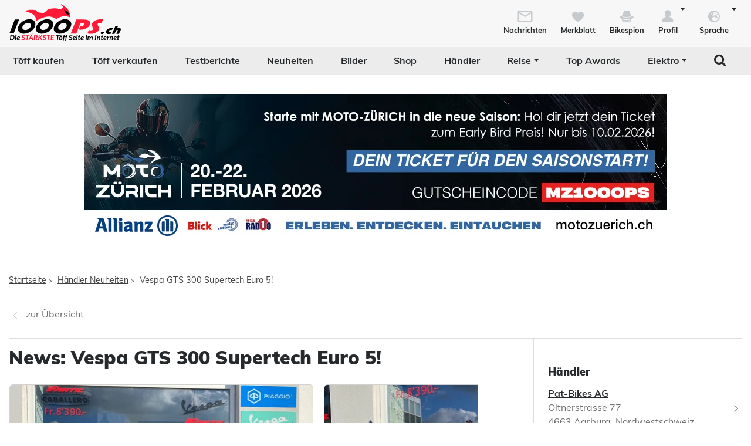

--- FILE ---
content_type: text/html; charset=utf-8
request_url: https://www.1000ps.ch/de/motorrad-haendler-news-detail-392063-vespa-gts-300-supertech-euro-5
body_size: 15899
content:



<!DOCTYPE html>
<html lang="de-CH">
<head>
    <meta charset="utf-8" />
    <meta http-equiv="X-UA-Compatible" content="IE=edge,chrome=1" />
    <title>Vespa GTS 300 Supertech Euro 5!</title>
    <meta name="description" content="Brandaktuelle Neuigkeiten vom H&#228;ndler Pat-Bikes AG." />

    <meta name="robots" content="index,follow" />
    <meta name="viewport" content="width=device-width, initial-scale=1.0" />
    <meta name="publisher" content="1000PS" />
    <!-- zuletzt aktualisiert: 21.01.2026 05:19:58 -->

        <meta property="og:locale" content="de_CH" />

    <meta name="apple-itunes-app" content="app-id=1117397804" />
    <meta name="google-site-verification" content="9PyMhp1V8Xw1OodVT7OGsTDpCqnoZ-BDILYONqjO_Z8" />
    <link rel="apple-touch-icon" href="//images6.1000ps.net/images_new/iphone_favicon.png?format=png" type="image/png" />
    <link rel="shortcut icon" href="//images6.1000ps.net/1000ps/favicon.png" type="image/x-icon" />
                        <link rel="alternate" hreflang="de-at" href="https://www.1000ps.at/motorrad-haendler-news-detail-392063-vespa-gts-300-supertech-euro-5" />
                    <meta property="og:locale:alternate" content="de_AT">
                <link rel="alternate" hreflang="de-de" href="https://www.1000ps.de/motorrad-haendler-news-detail-392063-vespa-gts-300-supertech-euro-5" />
                    <meta property="og:locale:alternate" content="de_DE">
                    <link rel="canonical" href="https://www.1000ps.ch/de/motorrad-haendler-news-detail-392063-vespa-gts-300-supertech-euro-5">
                <link rel="alternate" hreflang="de-ch" href="https://www.1000ps.ch/de/motorrad-haendler-news-detail-392063-vespa-gts-300-supertech-euro-5" />
                    <meta property="og:locale:alternate" content="de_CH">
    

    

            <meta property="og:image" content="https://images6.1000ps.net/1000ps.ch/Content/Redesign/img/logo/1000PS_CH.png?width=500&amp;height=261&amp;mode=pad" />

    
    <link href="https://static1.1000ps.ch/de/static/css/detailseite?v=20260121T030016" rel="stylesheet"/>


    <link href="https://static1.1000ps.ch/de/static/css/main-ch?v=20260121T030016" rel="stylesheet"/>

    <link href="https://static1.1000ps.ch/de/Content/themes/base/jquery-ui-bundle?v=20260121T030016" rel="stylesheet"/>

    <script src="https://static1.1000ps.ch/de/static/js/head?v=20260121T030016"></script>

</head>
<body>
    <div id="backgroundblack" class="blackbackgroundstyle"></div>
    <header>
        
<nav class="navbar navbar-expand-lg navbar-light mainNaviNew jumpleft" id="myNavMenu" role="navigation">
    <div class="headermiddle jumpleft d-flex flex-row main-content-centered">    
            <div class="flex-fill">
                <a class="logo_1000ps_ch logo_de" href="https://www.1000ps.ch/de" title="1000PS.ch - Die stärkste Töff Seite im Internet"></a>
            </div>
        <button class="navbar-toggler order-lg-1 order-2 collapsed" type="button" data-bs-toggle="collapse" data-bs-target="#navbarNavDropdownNew" aria-controls="navbarNavDropdown" aria-expanded="false" aria-label="Toggle navigation">
            <span class="icon-bar top-bar"></span>
            <span class="icon-bar middle-bar"></span>
            <span class="icon-bar bottom-bar"></span>
        </button>
        
        <div class="collapse navbar-collapse order-lg-2 order-4" id="navbarNavDropdownNew">
            
<ul class="navbar-nav d-lg-none d-flex navbar-nav-scroll">
    <li class="nav-item d-none d-lg-block  ">
        <a class="nav-link" href="/de/gebrauchte-motorraeder" title="T&#246;ff kaufen">T&#246;ff kaufen</a>
    </li>
    <li class="nav-item d-block d-lg-none ">
        <a class="nav-link" href="/de/occasionen-detailsuche" title="T&#246;ff kaufen">T&#246;ff kaufen</a>
    </li>
    <li class="nav-item ">
        <a class="nav-link" href="/de/occasionen-verkaufen" title="T&#246;ff verkaufen">T&#246;ff verkaufen</a>
    </li>
        <li class="">
            <a class="nav-link" href="/de/motorrad-testberichte" title="Testberichte">Testberichte</a>
        </li>
        <li class="">
            <a class="nav-link" href="/de/motorrad-berichte-suche" title="Neuheiten">Neuheiten</a>
        </li>
    <li class="">
        <a class="nav-link" href="/de/motorrad-bilder-galerien" title="Bilder">Bilder</a>
    </li>
            <li class="">
            <a class="nav-link" href="/de/onlineshop" title="Shop">Shop</a>
        </li>
    <li class="">
        <a class="nav-link" href="/de/motorradh%C3%A4ndler" title="Motorrad Händler">Händler</a>
    </li>
    <li class="dropdown ">
        <a href="#" class="nav-link dropdown-toggle" data-bs-toggle="dropdown" role="button" aria-expanded="false" title="Reise">Reise</a>
        <ul class="dropdown-menu boxshadowlg" role="menu">
            <li class="">
                <a class="nav-link" href="/de/motorrad-miete-verleih" title="Motorrad mieten">Motorrad mieten</a>
            </li>
                <li>
                    <a class="nav-link" href="/de/onlineshop/kategorie/Dienstleistungen/Reisen" title="Reiseangebote">Reiseangebote</a>
                </li>
            <li>
                <a class="nav-link" href="/de/motorrad-reiseanbieter" title="Reiseanbieter">Reiseanbieter</a>
            </li>
        </ul>
    </li>
    <li>
        <a class="nav-link" href="/de/schlagwort/1000ps-top-awards-2025" title="1000PS Top Awards">Top Awards</a>
    </li>
        <li class="dropdown dropdownreverse">
            <a href="#" class="nav-link dropdown-toggle stylelinkreverse" data-bs-toggle="dropdown" role="button" aria-expanded="false" title="Elektro" aria-haspopup="true">Elektro</a>
            <ul class="dropdown-menu boxshadowlg" role="menu">
                <li>
                    <a class="nav-link" href="/de/gebrauchte-motorraeder/typ/E-Bike" title="E-Bikes">E-Bikes</a>
                </li>
                <li>
                    <a class="nav-link" href="/de/gebrauchte-motorraeder/typ/Roller?Kraftstoff%5B0%5D=Elektro" title="E-Roller">E-Roller</a>
                </li>
                <li>

                    <a class="nav-link" href="/de/gebrauchte-motorraeder?Leistung=15+-+250&amp;Kraftstoff[0]=Elektro" title="E-Motorräder">E-Motorräder</a>
                </li>
                    <li>
                        <a class="nav-link" href="/de/schlagwort/elektromotorrad" title="E-Motorrad Tests">Tests</a>
                    </li>
            </ul>
        </li>

        <li class="specialsearchvisibilty">
            <a href="#" class="nav-link forsearch d-none d-lg-block" id="navbarDropdownSearch" data-bs-toggle="dropdown" role="button" aria-expanded="false" title="Suche" onkeyup="document.getElementById('SuchText').focus(); return false;">
                <i class="fa fa-search" style="font-size:1.4em;"></i>
            </a>
            <div class="dropdown-menu searchbuttonmenu" role="menu" aria-labelledby="navbarDropdownSearch">
                
<div class="contentwidget-factfinder-search">
    <form name="search_word_inc" action="/de/volltext-suche" method="GET"
        accept-charset="utf-8">
        <div class="row g-2">
            <div class="col">
                
                <div class="autocomplete mt-1">
                    <input class="searchinputstyle m-0 boxshadow whitebg" autocomplete="off" type="search"
                        id="SuchText80155142" name="query" value="" placeholder="Suchbegriff..."
                        title="1000PS durchsuchen" aria-label="1000PS durchsuchen"
                        aria-describedby="Durchsuche unsere Webseite nach Motorrädern, Bildern, Berichten, Videos." />
                </div>
            </div>
            <div class="col-auto">
                <input class="standard-button" type="submit"  value="Suchen" />
            </div>
        </div>
    </form>
</div>




            </div>
        </li>
</ul>
        </div>
        <ul class="d-flex flex-row justify-content-end mt-2 profilemenunew order-1 order-lg-4 p-0">
                <li class="">
                    <a class="boxlinkdefault nav-link" href="/de/meine-nachrichten" title="Meine Nachrichten">
                        <div class="d-flex flex-column me-2">
                            <div class="mx-auto notification-container">
                                <img src="data:image/svg+xml,%3Csvg xmlns='http://www.w3.org/2000/svg' %3E%3Ccircle cx='15' cy='15' r='10' fill='%23c6cacd' /%3E%3C/svg%3E" data-src="//images6.1000ps.net/1000ps.ch/Content/Redesign/img/mail.svg" width="30" height="30" class="lazyload" alt="Nachrichten Icon" title="Nachrichten" />
                                <span id="notification-badge" class="fontsize08" style="display: none"></span>
                            </div>
                            <span class="fontsize08 colorfontdefault bold">Nachrichten</span>
                        </div>
                    </a>
                </li>
            <li class=" hidesmall">
                <a class="boxlinkdefault nav-link" href="/de/merkblatt" title="Mein Merkblatt">
                    <div class="d-flex flex-column me-2">
                        <img src="data:image/svg+xml,%3Csvg xmlns='http://www.w3.org/2000/svg' %3E%3Ccircle cx='15' cy='15' r='10' fill='%23c6cacd' /%3E%3C/svg%3E" data-src="//images6.1000ps.net/1000ps.ch/Content/Redesign/img/heart-grey.svg" width="30" height="30" class="mx-auto lazyload" alt="Herz Icon" title="Merkblatt" />
                        <span class="fontsize08 colorfontdefault bold">Merkblatt</span>
                    </div>
                </a>
            </li>
            <li class=" hidesmall">
                <a class="boxlinkdefault nav-link" href="/de/bikespion" title="Mein Bikespion">
                    <div class="d-flex flex-column me-2">
                        <img src="data:image/svg+xml,%3Csvg xmlns='http://www.w3.org/2000/svg' %3E%3Ccircle cx='15' cy='15' r='10' fill='%23c6cacd' /%3E%3C/svg%3E" data-src="//images6.1000ps.net/1000ps.ch/Content/Redesign/img/spy.svg" width="30" height="30" class="mx-auto lazyload" alt="Bikespion Icon" title="Bikespion" />
                        <span class="fontsize08 colorfontdefault bold">Bikespion</span>
                    </div>
                </a>
            </li>
            <li class="dropdown ">
                <a class="boxlinkdefault nav-link dropdown-toggle" href="/de/profilanzeigen" id="navbarDropdownProfilMenu" data-bs-toggle="dropdown" role="button" aria-expanded="false" title="Mein Profil">
                    <div class="d-flex flex-column">
                        <img src="data:image/svg+xml,%3Csvg xmlns='http://www.w3.org/2000/svg' %3E%3Ccircle cx='15' cy='15' r='10' fill='%23c6cacd' /%3E%3C/svg%3E" data-src="//images6.1000ps.net/1000ps.ch/Content/Redesign/img/user.svg" width="30" height="30" class="mx-auto lazyload" alt="User Icon" title="Profil" />
                        <span class="fontsize08 colorfontdefault bold">Profil</span>
                    </div>
                </a>
                <ul class="dropdown-menu usermenu boxshadowlg dropdown-menu-end" role="menu" aria-labelledby="navbarDropdownProfilMenu" id="user_profil_menu">
                    <li class="profil_login_register">
                        <a class="nav-link" href="/de/login?returnurl=%2fmotorrad-haendler-news-detail-392063-vespa-gts-300-supertech-euro-5"
                           title="Anmelden" rel="nofollow">
                            Anmelden
                        </a>
                    </li>
                    <li class="profil_login_register">
                        <a class="nav-link" href="/de/Registrierung?returnurl=%2fmotorrad-haendler-news-detail-392063-vespa-gts-300-supertech-euro-5"
                           title="Registrieren" rel="nofollow">
                            Registrieren
                        </a>
                    </li>
                    <li>
                        <a class="nav-link" href="/de/meine-inserate" title="Meine Inserate" target="_blank" rel="nofollow">Meine Inserate</a>
                    </li>
                    <li class="showsmall">
                        <a class="nav-link" href="/de/merkblatt" title="Mein Merkblatt">Merkblatt</a></li>
                    <li class="showsmall">
                        <a class="nav-link" href="/de/bikespion" title="Mein Bikespion">Bikespion</a>
                    </li>
                        <li>
                            <a class="nav-link" href="/de/meine-inserate" title="Meine Umbauten" target="_blank" rel="nofollow">Meine Umbauten</a>
                        </li>
                    <li class="">
                        <a class="nav-link" href="/de/profilanzeigen" title="Mein Profil" rel="nofollow">Mein Profil</a>
                    </li>
                    <li class="ausloggen-icon profil_logout" style="display:none">
                        <a class="nav-link" href="/de/logout?returnurl=%2fmotorrad-haendler-news-detail-392063-vespa-gts-300-supertech-euro-5" title="Ausloggen" rel="nofollow">
                            Ausloggen
                        </a>
                    </li>
                </ul>
            </li>
                <li class="dropdown ms-2">
                    <a class="boxlinkdefault nav-link dropdown-toggle" href="#"  data-bs-toggle="dropdown" role="button" aria-expanded="false" title="Wähle deine Sprache">
                        <div class="d-flex flex-column">
                            <img src="data:image/svg+xml,%3Csvg xmlns='http://www.w3.org/2000/svg' %3E%3Ccircle cx='15' cy='15' r='10' fill='%23c6cacd' /%3E%3C/svg%3E" data-src="//images6.1000ps.net/1000ps.ch/Content/Redesign/img/sprache.svg" width="30" height="30" class="mx-auto lazyload" alt="Sprach-Icon" title="Sprache" />
                            <span class="fontsize08 colorfontdefault bold">Sprache</span>
                        </div>
                   </a>
                    <ul class="dropdown-menu usermenu boxshadowlg dropdown-menu-end" role="menu" aria-labelledby="navbarDropdownLanguageMenu" id="language_menu">

                                <li class="selected">Deutsch</li>
                                <li>
                                    <a class="nav-link" href="/de/Account/SetLanguage?langtag=fr&amp;returnUrl=http%3A%2F%2Fwww.1000ps.ch%2Fmotorrad-haendler-news-detail-392063-vespa-gts-300-supertech-euro-5" title="fr">Fran&#231;ais</a>
                                </li>
                                <li>
                                    <a class="nav-link" href="/de/Account/SetLanguage?langtag=it&amp;returnUrl=http%3A%2F%2Fwww.1000ps.ch%2Fmotorrad-haendler-news-detail-392063-vespa-gts-300-supertech-euro-5" title="it">Italiano</a>
                                </li>
                    </ul>
                </li>
        </ul>
    </div>
</nav>
<div class="d-none d-lg-block zweitemenuleiste jumpleft" id="myNavMenuZwei">
    <div>
        
<ul class="d-flex justify-content-between list-unstyled w-100">
    <li class="nav-item d-none d-lg-block  ">
        <a class="nav-link" href="/de/gebrauchte-motorraeder" title="T&#246;ff kaufen">T&#246;ff kaufen</a>
    </li>
    <li class="nav-item d-block d-lg-none ">
        <a class="nav-link" href="/de/occasionen-detailsuche" title="T&#246;ff kaufen">T&#246;ff kaufen</a>
    </li>
    <li class="nav-item ">
        <a class="nav-link" href="/de/occasionen-verkaufen" title="T&#246;ff verkaufen">T&#246;ff verkaufen</a>
    </li>
        <li class="">
            <a class="nav-link" href="/de/motorrad-testberichte" title="Testberichte">Testberichte</a>
        </li>
        <li class="">
            <a class="nav-link" href="/de/motorrad-berichte-suche" title="Neuheiten">Neuheiten</a>
        </li>
    <li class="">
        <a class="nav-link" href="/de/motorrad-bilder-galerien" title="Bilder">Bilder</a>
    </li>
            <li class="">
            <a class="nav-link" href="/de/onlineshop" title="Shop">Shop</a>
        </li>
    <li class="">
        <a class="nav-link" href="/de/motorradh%C3%A4ndler" title="Motorrad Händler">Händler</a>
    </li>
    <li class="dropdown ">
        <a href="#" class="nav-link dropdown-toggle" data-bs-toggle="dropdown" role="button" aria-expanded="false" title="Reise">Reise</a>
        <ul class="dropdown-menu boxshadowlg" role="menu">
            <li class="">
                <a class="nav-link" href="/de/motorrad-miete-verleih" title="Motorrad mieten">Motorrad mieten</a>
            </li>
                <li>
                    <a class="nav-link" href="/de/onlineshop/kategorie/Dienstleistungen/Reisen" title="Reiseangebote">Reiseangebote</a>
                </li>
            <li>
                <a class="nav-link" href="/de/motorrad-reiseanbieter" title="Reiseanbieter">Reiseanbieter</a>
            </li>
        </ul>
    </li>
    <li>
        <a class="nav-link" href="/de/schlagwort/1000ps-top-awards-2025" title="1000PS Top Awards">Top Awards</a>
    </li>
        <li class="dropdown dropdownreverse">
            <a href="#" class="nav-link dropdown-toggle stylelinkreverse" data-bs-toggle="dropdown" role="button" aria-expanded="false" title="Elektro" aria-haspopup="true">Elektro</a>
            <ul class="dropdown-menu boxshadowlg" role="menu">
                <li>
                    <a class="nav-link" href="/de/gebrauchte-motorraeder/typ/E-Bike" title="E-Bikes">E-Bikes</a>
                </li>
                <li>
                    <a class="nav-link" href="/de/gebrauchte-motorraeder/typ/Roller?Kraftstoff%5B0%5D=Elektro" title="E-Roller">E-Roller</a>
                </li>
                <li>

                    <a class="nav-link" href="/de/gebrauchte-motorraeder?Leistung=15+-+250&amp;Kraftstoff[0]=Elektro" title="E-Motorräder">E-Motorräder</a>
                </li>
                    <li>
                        <a class="nav-link" href="/de/schlagwort/elektromotorrad" title="E-Motorrad Tests">Tests</a>
                    </li>
            </ul>
        </li>

        <li class="specialsearchvisibilty">
            <a href="#" class="nav-link forsearch d-none d-lg-block" id="navbarDropdownSearch" data-bs-toggle="dropdown" role="button" aria-expanded="false" title="Suche" onkeyup="document.getElementById('SuchText').focus(); return false;">
                <i class="fa fa-search" style="font-size:1.4em;"></i>
            </a>
            <div class="dropdown-menu searchbuttonmenu" role="menu" aria-labelledby="navbarDropdownSearch">
                
<div class="contentwidget-factfinder-search">
    <form name="search_word_inc" action="/de/volltext-suche" method="GET"
        accept-charset="utf-8">
        <div class="row g-2">
            <div class="col">
                
                <div class="autocomplete mt-1">
                    <input class="searchinputstyle m-0 boxshadow whitebg" autocomplete="off" type="search"
                        id="SuchText80624015" name="query" value="" placeholder="Suchbegriff..."
                        title="1000PS durchsuchen" aria-label="1000PS durchsuchen"
                        aria-describedby="Durchsuche unsere Webseite nach Motorrädern, Bildern, Berichten, Videos." />
                </div>
            </div>
            <div class="col-auto">
                <input class="standard-button" type="submit"  value="Suchen" />
            </div>
        </div>
    </form>
</div>




            </div>
        </li>
</ul>
    </div>
</div>
    </header>

            <div class="wideboard-cad mt-3 text-center zweitesmenu">
                
    <div style="height:250px; width:994px;position:relative" id="Creative-bc5bf788c37c4a69a2db2ee0511947729fd51ff325da4006950894f8a77059e6" class="mx-auto d-none d-lg-block">
                <a href="https://motozuerich.shop.bookinea.app/de" style="width:994px; height:250px; z-index:5; margin:0;padding:0;border:0;" target="_blank" onclick="trackClick(1586466, 'Booking-9ef3cd7f22414505929c098ce600593a', 'Creative-bc5bf788c37c4a69a2db2ee051194772')" rel="sponsored">
                    <img class="lazyload" src="https://images6.1000ps.net/images/nopic-motorcycle.gif?mode=crop&amp;maxwidth=994&amp;maxheight=250" data-src="https://d17et6pcmop7wg.cloudfront.net/[base64]" height="250" width="994" style="margin:0;padding:0;border:0;display:inline-block" />
                </a>
    </div>

            </div>

<div class="inventarcounter" id="bb-74a25ad44d4444fe8704bce7e3e895f6"></div>
    
    <div class="containercentered my-4 my-md-5 " id="layoutcontainer">
        <div class="">
                <div class="row g-0 my-2">
        <div class="col">
            <ol id="breadcrumbs">                
                        <li><a href="/de" title="Startseite">Startseite</a><span>></span></li>
                        <li><a href="/motorrad-h&#228;ndler-news" title="H&#228;ndler Neuheiten">Händler Neuheiten</a><span>></span></li>
                        <li>Vespa GTS 300 Supertech Euro 5!</li>
            </ol>
        </div>
    </div>
    <script type="application/ld+json">
        [{
        "@context": "http://schema.org",
        "@type": "BreadcrumbList",
        "itemListElement":
        [
            {
                "@type":"ListItem",
                "position": 1,
                "item":
                {
                    "@id":"https://www.1000ps.ch/",
                    "name":"Startseite"
                }
            }
                ,
            {
                "@type":"ListItem",
                "position": 2,
                "item":
                {
                    "@id":"https://www.1000ps.ch/motorrad-h&#228;ndler-news",
                    "name":"H&#228;ndler Neuheiten"
                }
            }
                ,
            {
                "@type":"ListItem",
                "position": 3,
                "item":
                {
                    "@id":"https://www.1000ps.ch/motorrad-haendler-news-detail-392063-vespa-gts-300-supertech-euro-5",
                    "name":"Vespa GTS 300 Supertech Euro 5!"
                }
            }
        ]
        }]
    </script>

        </div>
        <main>
            
<div class="detailseite d-flex flex-column">
    <div class="order-2 order-md-1">
        <div class="row g-0 borderbottom bordertop py-2">
            <div class="col my-3" style="min-width:150px;">
                <a class="greylink" href="javascript:history.back();" title="zurück zur Übersicht"><img src="//images6.1000ps.net/1000ps.ch/Content/Redesign/img/arrow-left.svg" width="21" height="30" alt="Pfeil links" title="Zur Übersicht" /><span class="ps-2">zur Übersicht</span></a>
            </div>
        </div>
    </div>
    <div class="order-1 order-md-2">
        <div class="d-flex flex-column">
            <div class="d-flex flex-lg-row flex-column">
                <div class="w-100 borderright-lg pt-3 pe-lg-4">
                    <h1 class="mb-2">News: Vespa GTS 300 Supertech Euro 5!</h1>
                    <div class="row g-0 maxcarouselbilderwidth mb-4" style="position:relative;">
                        <div class="col">
                                <div class="jcarousel-wrapper" id="bildercarouselnewsdetail">
        <div class="jcarousel m-0">
            <ul>
                    <li class="" style="width: 0;">
                        <a class="swipebox" rel="gallery-pics" href="https://images5.1000ps.net/n-n_W392063-vespa-gts-300-supertech-euro-5-637382901873310976.jpg" title="Vespa GTS 300 Supertech Euro 5! - Bild 1">
                            <img property="image" class="img-fluid lazyload card" alt="Vespa GTS 300 Supertech Euro 5! - Bild 1" title="Vespa GTS 300 Supertech Euro 5! - Bild 1" src="https://images6.1000ps.net/images/nopic-motorcycle.gif?mode=crop&width=271&height=198" data-src="https://images5.1000ps.net/n-n_W392063-vespa-gts-300-supertech-euro-5-637382901873310976.jpg?mode=crop&amp;width=560&amp;height=350" data-srcset="https://images5.1000ps.net/n-n_W392063-vespa-gts-300-supertech-euro-5-637382901873310976.jpg?mode=crop&amp;width=271&amp;height=198 271w, https://images5.1000ps.net/n-n_W392063-vespa-gts-300-supertech-euro-5-637382901873310976.jpg?mode=crop&amp;width=325&amp;height=237 325w,https://images5.1000ps.net/n-n_W392063-vespa-gts-300-supertech-euro-5-637382901873310976.jpg?mode=crop&amp;width=374&amp;height=273 374w, https://images5.1000ps.net/n-n_W392063-vespa-gts-300-supertech-euro-5-637382901873310976.jpg?mode=crop&amp;width=518&amp;height=378 518w, https://images5.1000ps.net/n-n_W392063-vespa-gts-300-supertech-euro-5-637382901873310976.jpg?mode=crop&amp;width=411&amp;height=300 411w " data-sizes="(max-width: 425px) 90vw, (min-width:768px) 518px, (min-width:1024px) 411px, (min-width:1440px) 518px" />
                        </a>
                    </li>
                    <li class="" style="width: 0;">
                        <a class="swipebox" rel="gallery-pics" href="https://images5.1000ps.net/n-n_W392063_2-vespa-gts-300-supertech-euro-5-637382901880438681.jpg" title="Vespa GTS 300 Supertech Euro 5! - Bild 2">
                            <img property="image" class="img-fluid lazyload card" alt="Vespa GTS 300 Supertech Euro 5! - Bild 2" title="Vespa GTS 300 Supertech Euro 5! - Bild 2" src="https://images6.1000ps.net/images/nopic-motorcycle.gif?mode=crop&width=271&height=198" data-src="https://images5.1000ps.net/n-n_W392063_2-vespa-gts-300-supertech-euro-5-637382901880438681.jpg?mode=crop&amp;width=560&amp;height=350" data-srcset="https://images5.1000ps.net/n-n_W392063_2-vespa-gts-300-supertech-euro-5-637382901880438681.jpg?mode=crop&amp;width=271&amp;height=198 271w, https://images5.1000ps.net/n-n_W392063_2-vespa-gts-300-supertech-euro-5-637382901880438681.jpg?mode=crop&amp;width=325&amp;height=237 325w,https://images5.1000ps.net/n-n_W392063_2-vespa-gts-300-supertech-euro-5-637382901880438681.jpg?mode=crop&amp;width=374&amp;height=273 374w, https://images5.1000ps.net/n-n_W392063_2-vespa-gts-300-supertech-euro-5-637382901880438681.jpg?mode=crop&amp;width=518&amp;height=378 518w, https://images5.1000ps.net/n-n_W392063_2-vespa-gts-300-supertech-euro-5-637382901880438681.jpg?mode=crop&amp;width=411&amp;height=300 411w " data-sizes="(max-width: 425px) 90vw, (min-width:768px) 518px, (min-width:1024px) 411px, (min-width:1440px) 518px" />
                        </a>
                    </li>
                    <li class="" style="width: 0;">
                        <a class="swipebox" rel="gallery-pics" href="https://images5.1000ps.net/n-n_W392063_3-vespa-gts-300-supertech-euro-5-637382901890201887.jpg" title="Vespa GTS 300 Supertech Euro 5! - Bild 3">
                            <img property="image" class="img-fluid lazyload card" alt="Vespa GTS 300 Supertech Euro 5! - Bild 3" title="Vespa GTS 300 Supertech Euro 5! - Bild 3" src="https://images6.1000ps.net/images/nopic-motorcycle.gif?mode=crop&width=271&height=198" data-src="https://images5.1000ps.net/n-n_W392063_3-vespa-gts-300-supertech-euro-5-637382901890201887.jpg?mode=crop&amp;width=560&amp;height=350" data-srcset="https://images5.1000ps.net/n-n_W392063_3-vespa-gts-300-supertech-euro-5-637382901890201887.jpg?mode=crop&amp;width=271&amp;height=198 271w, https://images5.1000ps.net/n-n_W392063_3-vespa-gts-300-supertech-euro-5-637382901890201887.jpg?mode=crop&amp;width=325&amp;height=237 325w,https://images5.1000ps.net/n-n_W392063_3-vespa-gts-300-supertech-euro-5-637382901890201887.jpg?mode=crop&amp;width=374&amp;height=273 374w, https://images5.1000ps.net/n-n_W392063_3-vespa-gts-300-supertech-euro-5-637382901890201887.jpg?mode=crop&amp;width=518&amp;height=378 518w, https://images5.1000ps.net/n-n_W392063_3-vespa-gts-300-supertech-euro-5-637382901890201887.jpg?mode=crop&amp;width=411&amp;height=300 411w " data-sizes="(max-width: 425px) 90vw, (min-width:768px) 518px, (min-width:1024px) 411px, (min-width:1440px) 518px" />
                        </a>
                    </li>
                    <li class="" style="width: 0;">
                        <a class="swipebox" rel="gallery-pics" href="https://images5.1000ps.net/n-n_W392063_4-vespa-gts-300-supertech-euro-5-637382901894545861.jpg" title="Vespa GTS 300 Supertech Euro 5! - Bild 4">
                            <img property="image" class="img-fluid lazyload card" alt="Vespa GTS 300 Supertech Euro 5! - Bild 4" title="Vespa GTS 300 Supertech Euro 5! - Bild 4" src="https://images6.1000ps.net/images/nopic-motorcycle.gif?mode=crop&width=271&height=198" data-src="https://images5.1000ps.net/n-n_W392063_4-vespa-gts-300-supertech-euro-5-637382901894545861.jpg?mode=crop&amp;width=560&amp;height=350" data-srcset="https://images5.1000ps.net/n-n_W392063_4-vespa-gts-300-supertech-euro-5-637382901894545861.jpg?mode=crop&amp;width=271&amp;height=198 271w, https://images5.1000ps.net/n-n_W392063_4-vespa-gts-300-supertech-euro-5-637382901894545861.jpg?mode=crop&amp;width=325&amp;height=237 325w,https://images5.1000ps.net/n-n_W392063_4-vespa-gts-300-supertech-euro-5-637382901894545861.jpg?mode=crop&amp;width=374&amp;height=273 374w, https://images5.1000ps.net/n-n_W392063_4-vespa-gts-300-supertech-euro-5-637382901894545861.jpg?mode=crop&amp;width=518&amp;height=378 518w, https://images5.1000ps.net/n-n_W392063_4-vespa-gts-300-supertech-euro-5-637382901894545861.jpg?mode=crop&amp;width=411&amp;height=300 411w " data-sizes="(max-width: 425px) 90vw, (min-width:768px) 518px, (min-width:1024px) 411px, (min-width:1440px) 518px" />
                        </a>
                    </li>
                    <li class="" style="width: 0;">
                        <a class="swipebox" rel="gallery-pics" href="https://images5.1000ps.net/n-n_W392063_5-vespa-gts-300-supertech-euro-5-637382901901332336.jpg" title="Vespa GTS 300 Supertech Euro 5! - Bild 5">
                            <img property="image" class="img-fluid lazyload card" alt="Vespa GTS 300 Supertech Euro 5! - Bild 5" title="Vespa GTS 300 Supertech Euro 5! - Bild 5" src="https://images6.1000ps.net/images/nopic-motorcycle.gif?mode=crop&width=271&height=198" data-src="https://images5.1000ps.net/n-n_W392063_5-vespa-gts-300-supertech-euro-5-637382901901332336.jpg?mode=crop&amp;width=560&amp;height=350" data-srcset="https://images5.1000ps.net/n-n_W392063_5-vespa-gts-300-supertech-euro-5-637382901901332336.jpg?mode=crop&amp;width=271&amp;height=198 271w, https://images5.1000ps.net/n-n_W392063_5-vespa-gts-300-supertech-euro-5-637382901901332336.jpg?mode=crop&amp;width=325&amp;height=237 325w,https://images5.1000ps.net/n-n_W392063_5-vespa-gts-300-supertech-euro-5-637382901901332336.jpg?mode=crop&amp;width=374&amp;height=273 374w, https://images5.1000ps.net/n-n_W392063_5-vespa-gts-300-supertech-euro-5-637382901901332336.jpg?mode=crop&amp;width=518&amp;height=378 518w, https://images5.1000ps.net/n-n_W392063_5-vespa-gts-300-supertech-euro-5-637382901901332336.jpg?mode=crop&amp;width=411&amp;height=300 411w " data-sizes="(max-width: 425px) 90vw, (min-width:768px) 518px, (min-width:1024px) 411px, (min-width:1440px) 518px" />
                        </a>
                    </li>
            </ul>
        </div>
        <a href="#" class="jcarousel-control-prev" onclick="gaSendView('Haendler');" title="voriges Bild"><span class="pfeilstyle"><img src="//images6.1000ps.net/1000ps.ch/Content/Redesign/img/arrow-left.svg" width="21" height="21" alt="Pfeil links" title="Zurück" /></span></a>
        <a href="#" class="jcarousel-control-next" onclick="gaSendView('Haendler');" title="nächstes Bild"><span class="pfeilstyle"><img src="//images6.1000ps.net/1000ps.ch/Content/Redesign/img/arrow-right.svg" width="21" height="21" alt="Pfeil rechts" title="Weiter" /></span></a>
    </div>

                        </div>
                    </div>
                    <div class="row g-0">
                        <div class="col">
                                                                                        <div class="beschreibung_daten overflow-hidden">
                                    Neue Vespa GTS 300 Supertech 2021!Ab sofort kannst du bei uns die Vespa Supertech Modelle mit Euro 5 bestellen. Die neue GTS 300 Supertech gibts in schwarz matt und grau/silber matt.
                                </div>
                                                            <p class="fontsize09 text-center my-4" style="font-style:italic;">Eingetragen am: 14.10.2020</p>
                            <p class="kleingedruckt">
                                Alle Angaben ohne Gewähr.
                                <br />
                                Tippfehler und Irrtümer vorbehalten.
                            </p>
                        </div>
                    </div>
                </div>
                <div class="cadspalte mt-4">
                    <div class="d-flex flex-row flex-lg-column align-items-lg-center align-items-start flex-wrap justify-content-start">

<div class="inventarcounter" id="cad-ec9198e526e7493fbdd7040192b9af37"></div>

                            <div class="my-3 w-lg-100 ps-lg-4 pe-sm-4 pe-lg-0 snippetminwidth">
        <h3>Händler</h3>
        <div class="pb-2">
                            <div class="row g-0">
                    <div class="col">
                            <a class="bold link" href="/de/haendler-927867-pat-bikes-ag" title="Händler Pat-Bikes AG anzeigen">
                                Pat-Bikes AG
                            </a>
                    </div>
                </div>
                            <a href="https://maps.google.com/?q=Oltnerstrasse 77 4663 Aarburg Nordwestschweiz" title="Navigiere zur Adresse" target="_blank" class="greylink">
                    <div class="row g-0">
                        <div class="col">
                            Oltnerstrasse 77<br />4663 Aarburg, Nordwestschweiz
                        </div>
                        <div class="col-auto"><img src="//images6.1000ps.net/1000ps.ch/Content/Redesign/img/arrow-right.svg" width="21" height="21" alt="Pfeil" title="Anbieter Adresse öffnen" /></div>
                    </div>
                </a>
        </div>
        <div class="motorraddetaildaten2">
                <a class="greylink" href="http://www.pat-bikes.ch"  target="_blank" title="Homepage von Pat-Bikes AG">
                    <div class="row g-0">
                        <div class="col">Zur Händler-Homepage</div>
                        <div class="col-auto"><img src="//images6.1000ps.net/1000ps.ch/Content/Redesign/img/arrow-right.svg" alt="Pfeil" width="21" height="21" title="Anbieter Homepage öffnen" /></div>
                    </div>
                </a>
                    </div>
    </div>

                            <div class="my-3 w-lg-100 ps-lg-4 snippetminwidth">
        <h3>Kontaktieren</h3>
            <div class="row g-0 mb-2">
                <div class="col">
                    <a class="standard-button button-contactphone" style="max-height: 52px; overflow:hidden;" href="tel:+41 62 791 13 40" title="Pat-Bikes AG anrufen" rel="nofollow">
                        <img src="//images6.1000ps.net/1000ps.ch/Content/Redesign/img/phone-solid.svg" width="21" height="30" alt="Telefon" title="Händler anrufen" /> +41 62 791 13 40 anrufen
                    </a>
                </div>
            </div>
        <a href="/de/AnfragenSnippet/HaendlerAnfrage?haendlerId=927867"
           title="Händler Pat-Bikes AG kontaktieren" class="standard-button button-contactmail fancybox" rel="nofollow" data-fancybox-type="iframe">
            <img src="//images6.1000ps.net/1000ps.ch/Content/Redesign/img/message-solid.svg" width="21" height="30" alt="Sprechblase" title="Nachricht schreiben" /> E-Mail senden
        </a>
    </div>

                    </div>
                </div>
            </div>
        </div>
    </div>
</div>


<div class="inventarcounter" id="bb-0f73735a989e4112b779fc2125c33534"></div>

<div class="inventarcounter" id="cad-2f076f6078ec4768b848d94ea2604390"></div>

        </main>
    </div>
    
<footer id="footer">
    <div class="darkbg">
        <div class="container-fluid mx-auto jumpleftfooter row g-0 partner align-items-center">
            <div class="col-lg-2 mt-3">
                <h3 class="ueberschrift text-center">1000PS Partner</h3>
            </div>
            <div class="col-lg-10 p-4">
                <div class="row g-0">
                    <div class="col-lg-3 col-md-3 col-sm-4 col-6 mb-4 text-center">
                        <a href="http://www.motorex.com/" class="mx-auto" title="MOTOREX - Oil of Switzerland" rel="follow" target="_blank">
                            <img class="lazyload img-fluid" src="https://images6.1000ps.net/images/nopic.png?mode=crop&amp;width=100&amp;height=30" data-src="https://images6.1000ps.net/1000ps.ch/Content/Redesign/img/partner/motorex.svg" width="116" height="52" alt="MOTOREX - Oil of Switzerland" title="MOTOREX - Oil of Switzerland" />
                        </a>
                    </div>
                    <div class="col-lg-3 col-md-3 col-sm-4 col-6 mb-4 text-center">
                        <a href="https://www.metzeler.com/de-ch/home" class="metzeler mx-auto" title="MOTORRADREIFEN" rel="follow" target="_blank">
                            <img class="lazyload img-fluid" src="https://images6.1000ps.net/images/nopic.png?mode=crop&amp;width=100&amp;height=30" data-src="https://images6.1000ps.net/1000ps.ch/Content/Redesign/img/partner/metzeler.svg" width="138" height="30" alt="MOTORRADREIFEN" title="MOTORRADREIFEN" style="margin-top:14px;" />
                        </a>
                    </div>
                    <div class="col-lg-3 col-md-3 col-sm-4 col-6 mb-4 text-center">
                        <a href="http://www.held.de/" class="mx-auto" title="Held - Biker Fashion" rel="follow" target="_blank">
                            <img class="lazyload img-fluid" src="https://images6.1000ps.net/images/nopic.png?mode=crop&amp;width=100&amp;height=30" data-src="https://images6.1000ps.net/1000ps.ch/Content/Redesign/img/partner/held.png" width="115" height="52" alt="Held - Biker Fashion" title="Held - Biker Fashion" style="margin-top:8px;" />
                        </a>
                    </div>
                    <div class="col-lg-3 col-md-3 col-sm-4 col-6 mb-4 text-center">
                        <a href="http://moto.ixs.com/" class="mx-auto" title="IXS" rel="follow" target="_blank">
                            <img class="lazyload img-fluid" src="https://images6.1000ps.net/images/nopic.png?mode=crop&amp;width=100&amp;height=30" data-src="https://images6.1000ps.net/1000ps.ch/Content/Redesign/img/partner/ixs.svg" width="90" height="28" alt="IXS" title="IXS" style="margin-top:15px;" />
                        </a>
                    </div>
                    <div class="col-lg-3 col-md-3 col-sm-4 col-6 mb-4 text-center">
                        <a href="https://www.gh-moto.com/" class="mx-auto" title="GH-Moto" target="_blank">
                            <img class="lazyload img-fluid" src="https://images6.1000ps.net/images/nopic.png?mode=crop&amp;width=100&amp;height=30" data-src="https://images6.1000ps.net/1000ps.ch/Content/Redesign/img/partner/ghmoto.svg" width="170" height="25" alt="GH-Moto" title="GH-Moto" style="margin-top:15px;" />
                        </a>
                    </div>
                                        <div class="col-lg-3 col-md-3 col-sm-4 col-6 mb-4 text-center">
                        <a href="https://schuberth.com/" class="mx-auto" title="Schuberth" target="_blank">
                            <img class="lazyload img-fluid" src="https://images6.1000ps.net/images/nopic.png?mode=crop&amp;width=100&amp;height=30" data-src="https://images6.1000ps.net/1000ps.ch/Content/img/footer/schuberth-weiss.png?width=150&height=41" width="150" height="41" alt="Schuberth" title="Schuberth" style="margin-top:0;" />
                        </a>
                    </div>
                    <div class="col-lg-3 col-md-3 col-sm-4 col-6 mb-4 text-center">
                        <a href="https://calimoto.com/de" class="mx-auto" title="calimoto" target="_blank">
                            <img class="lazyload img-fluid" src="https://images6.1000ps.net/images/nopic.png?mode=crop&amp;width=100&amp;height=30" data-src="https://images6.1000ps.net/1000ps.ch/Content/img/footer/calimoto_logo_all_white.png?width=150&height=41" width="150" height="41" alt="calimoto" title="calimoto" style="margin-top:8px;" />
                        </a>
                    </div>
                    <div class="col-lg-3 col-md-3 col-sm-4 col-6 mb-4 text-center">
                        <a href="https://www.chigee.com/" class="mx-auto" title="chigee" target="_blank">
                            <img class="lazyload img-fluid" src="https://images6.1000ps.net/images/nopic.png?mode=crop&amp;width=100&amp;height=30" data-src="https://images6.1000ps.net/1000ps.ch/Content/img/footer/chigee-small-all-white.png?width=150&height=41" width="150" height="41" alt="chigee" title="chigee" style="margin-top:8px;" />
                        </a>
                    </div>
                                                        </div>
            </div>
        </div>
    </div>
    <div class="container-fluid mx-auto jumpleftfooter row g-0 p-4">
        <div class="col-lg-3 col-sm-6 col-12 pe-3">
            <h3 class="ueberschrift">Auf Social Media</h3>
            <ul class="ps-0 d-flex">
                <li class="my-3 me-5">

                    <a class="greylink" href="https://www.youtube.com/channel/UCAbWl7Gv6YD0_QKp-LUlF1g" title="1000PS Videos auf YouTube" target="_blank" rel="follow">
                        <img class="lazyload img-fluid" src="https://images6.1000ps.net/images/nopic.png?mode=crop&amp;width=100&amp;height=30" data-src="//images6.1000ps.net/1000ps.ch/Content/Redesign/img/social/youtube.svg" width="38" height="28" alt="YouTube Logo" title="1000PS Videos auf YouTube" />
                    </a>
                </li>
                <li class="my-3 me-5">
                    <a class="greylink" href="https://www.facebook.com/1000ps" title="1000PS auf Facebook" target="_blank" rel="follow">
                        <img class="lazyload img-fluid" src="https://images6.1000ps.net/images/nopic.png?mode=crop&amp;width=100&amp;height=30" data-src="//images6.1000ps.net/1000ps.ch/Content/Redesign/img/social/fb.svg" width="31" height="30" alt="Facebook Logo" title="1000PS auf Facebook" />
                    </a>
                </li>
                <li class="my-3 me-5">
                    <a class="greylink" href="https://www.instagram.com/1000ps_official/" title="1000PS auf Instagram" target="_blank" rel="follow">
                        <img class="lazyload img-fluid" src="https://images6.1000ps.net/images/nopic.png?mode=crop&amp;width=100&amp;height=30" data-src="//images6.1000ps.net/1000ps.ch/Content/Redesign/img/social/insta.svg" width="30" height="30" alt="Instagram Logo" title="1000PS auf Instagram" />
                    </a>
                </li>
            </ul>
            <h3 class="ueberschrift">1000PS Marktplatz-Apps</h3>
            <p class="colorfontgreyondarkbg me-3">Jetzt downloaden und kaufen, beobachten und verkaufen.</p>
            <ul class="none ps-0 d-flex">
                <li class="my-4 flex-fill">
                    <a class="greylink my-3" href="https://itunes.apple.com/us/app/1000ps-motorrad-marktplatz/id1117397804?ls=1&mt=8" title="1000PS App - im App Store" rel="follow">
                        <img class="lazyload img-fluid" src="https://images6.1000ps.net/images/nopic.png?mode=crop&amp;width=100&amp;height=30" data-src="//images6.1000ps.net/1000ps.ch/Content/Redesign/img/app/apple.svg" width="120" height="40" alt="App Store" title="1000PS App - im App Store herunterladen" />
                    </a>
                </li>
                <li class="my-4 flex-fill">
                    <a class="greylink my-3" href="https://play.google.com/store/apps/details?id=com.inudigital.marketplace" title="1000PS App - in Google Play" rel="follow">
                        <img class="lazyload img-fluid" src="https://images6.1000ps.net/images/nopic.png?mode=crop&amp;width=100&amp;height=30" data-src="//images6.1000ps.net/1000ps.ch/Content/Redesign/img/app/googleplay.svg" width="120" height="40" alt="Google Play" title="1000PS App - in Google Play" />
                    </a>
                </li>
            </ul>
        </div>
        <div class="col-lg-3 col-sm-6 col-12">
            <h3 class="ueberschrift">Motorrad Links</h3>
            <nav aria-label="Motorrad Links">
                <ul class="none ps-0">
                        <li class="my-3"><a class="greylink" href="/de/gebrauchte-motorraeder" title="Töff kaufen">Töff kaufen</a></li>
                        <li class="my-3"><a class="greylink" href="/de/occasionen-verkaufen" title="Töff verkaufen">Töff verkaufen</a></li>
                    <li class="my-3"><a class="greylink" href="/de/motorrad-miete-verleih" title="Motorrad mieten">Motorrad mieten</a></li>
                    <li class="my-3"><a class="greylink" href="/de/reifenempfehlungen" title="Reifen Empfehlungen unserer Redakteure">Reifen Empfehlungen</a></li>
                        <li class="my-3"><a class="greylink" href="/de/businessnews-id-3002579-1000ps-motorrad-kaufvertrag" title="Motorrad Kaufvertrag">Kaufvertrag</a></li>
                        <li class="my-3"><a class="greylink" href="/de/motorradumbauten" title="Umbauten">Umbauten</a></li>
                    <li class="my-3"><a class="greylink" href="/de/motorradvergleich" title="Motorrad-Vergleich">Motorrad-Vergleich</a></li>

                        <li class="my-3">
                            <a class="greylink" href="https://www.motoshop24.ch/" title="Moto Mader Onlineshop für KTM Bekleidung & Teile" target="_blank">
                                Moto Mader Onlineshop
                            </a>
                        </li>
                </ul>
            </nav>
        </div>
        <div class="col-lg-3 col-sm-6 col-12">
            <h3 class="ueberschrift">Links</h3>
            <nav aria-label="Links">
                <ul class="ps-0">

                    <li class="my-3"><a class="greylink" href="https://www.1000ps.com/de-ch/" title="Motorcycle Magazine">1000PS.com</a></li>
                        <li class="my-3"><a class="greylink" href="/de/onlineshop" title="Onlineshop">Shop</a></li>
                                            <li class="my-3"><a class="greylink" href="/de/motorradvideos" title="Videos">Videos</a></li>
                                        <li class="my-3"><a class="greylink" href="/de/motorrad-h%C3%A4ndler-news" title="Händler Neuheiten">Händler Neuheiten</a></li>
                    <li class="my-3"><a class="greylink" href="/de/motorrad-terminkalender" title="Motorrad Termine und Events">Veranstaltungen</a></li>
                        <li class="my-3"><a class="greylink" href="https://community.1000ps.at/" title="1000PS Forum" target="_blank">Forum</a></li>
                </ul>
            </nav>
        </div>
        <div class="col-lg-3 col-sm-6 col-12">
            <h3 class="ueberschrift">Über 1000PS</h3>
            <nav aria-label="Über 1000PS">
                <ul class="ps-0">
                    <li class="my-3"><a class="greylink" href="/ueberuns" title="Über uns" rel="follow">Über uns</a></li>
                    <li class="my-3"><a class="greylink" href="/kontakt" title="Kontakt" rel="follow">Kontakt</a></li>
                    <li class="my-3"><a class="greylink" href="/newsletter" title="Newsletter abonnieren" rel="follow">Newsletter</a></li>
                    <li class="my-3"><a class="greylink" href="/impressum" title="Impressum" rel="follow">Impressum</a></li>
                    <li class="my-3"><a class="greylink" href="/datenschutz" title="Datenschutz" rel="follow">Datenschutz</a></li>
                        <li class="my-3"><a class="greylink" title="Privacy Manager" rel="nofollow" href="javascript:googlefc.callbackQueue.push(googlefc.showRevocationMessage)">Datenschutz Einstellungen</a></li>
                    <li class="my-3"><a class="greylink" href="/agb" title="AGB" rel="follow">AGB</a></li>
                                            <li class="my-3"><a class="greylink" href="https://www.1000ps.biz/#reichweite" title="1000PS Mediadaten" target="_blank">Mediadaten</a></li>
                                    </ul>
            </nav>
        </div>
    </div>
</footer>
    <div class="motorradtalkshowlivecontainer" id="motorradtalkshowlive"></div>
    <a href="#" class="back-to-top" title="zurück nach oben" rel="nofollow"></a>
    <div class="modal fade" id="modalDE" tabindex="-1" role="dialog" style="display:none;">
        <div class="modal-dialog modal-lg" role="document">
            <div class="modal-content">
                <div class="modal-header">
                    <h3 class="modal-title">Weiterleitung auf 1000PS.de</h3>
                    <button type="button" class="btn-close" data-bs-dismiss="modal" aria-label="Close"></button>
                </div>
                <div class="modal-body">
                    <p class="fontsize11 text-center">Auf 1000PS.de findest du Berichte und Gebrauchte speziell für Deutschland.<br />Du wirst in Kürze weitergeleitet.</p>
                    <ul class="countryWarning d-flex flex-column flex-lg-row justify-content-center">
                        <li><a class="ch weitere-artikel-button" href="#" onclick="stay1000psAt();return false;" rel="nofollow" title="Nein, auf 1000PS.ch bleiben">Nein, auf 1000PS.ch bleiben</a></li>
                        <li><a class="de weitere-artikel-button" href="https://www.1000ps.de/motorrad-haendler-news-detail-392063-vespa-gts-300-supertech-euro-5" rel="nofollow" title="Ja, auf 1000PS.de wechseln">Ja, auf 1000PS.de wechseln</a></li>
                    </ul>
                </div>
            </div>
        </div>
    </div>
    <div class="modal fade" id="modalAT" tabindex="-1" role="dialog" style="display:none;">
        <div class="modal-dialog modal-lg" role="document">
            <div class="modal-content">
                <div class="modal-header">
                    <h3 class="modal-title">Weiterleitung auf 1000PS.at</h3>
                    <button type="button" class="btn-close" data-bs-dismiss="modal" aria-label="Close"></button>
                </div>
                <div class="modal-body">
                    <p class="fontsize11 text-center">Auf 1000PS.at findest du Berichte und Gebrauchte speziell für Österreich.<br />Du wirst in Kürze weitergeleitet.</p>
                    <ul class="countryWarning d-flex flex-column flex-lg-row justify-content-center">
                        <li><a class="ch weitere-artikel-button" href="#" onclick="stay1000psAt();return false;" rel="nofollow" title="Nein, auf 1000PS.ch bleiben">Nein, auf 1000PS.ch bleiben</a></li>
                        <li><a class="at weitere-artikel-button" href="https://www.1000ps.at/motorrad-haendler-news-detail-392063-vespa-gts-300-supertech-euro-5" rel="nofollow" title="Ja, auf 1000PS.at wechseln">Ja, auf 1000PS.at wechseln</a></li>
                    </ul>
                </div>
            </div>
        </div>
    </div>



    <script defer data-domain="1000ps.ch" src="https://images10.1000ps.net/js/plausible.manual.js"></script>
<script>window.plausible = window.plausible || function() { (window.plausible.q = window.plausible.q || []).push(arguments) }</script>
<script>
    function prepareUrl() {
        const url = new URL(location.href)
        let queryParams = new URLSearchParams(location.search)
        queryParams.sort();
        let customUrl = url.protocol + "//" + url.hostname + url.pathname
        for (const param of queryParams) {
            if(param != null && param.length > 0)
            {
                customUrl = customUrl + '/' + param[0]
                if(param.length > 1) customUrl = customUrl + '=' + param[1]
            }
        }
        return customUrl
    }
    function trackOutboundLinkPlausible(event, data) {
        plausible(event, { props: data });
    }
    plausible('pageview', { u: prepareUrl(), props: { "bereich" : "Haendler"} })
</script>
    <script src="https://static1.1000ps.ch/de/static/js/main-de?v=20260121T030016"></script>

    
    <script>
     $(".fancybox").fancybox();
     $('.swipebox').swipebox({
         removeBarsOnMobile: true,
         loopAtEnd: true,
         hideBarsDelay: 10000
     });
     loadCarouselResponsiveDetailPage('bildercarouselnewsdetail');
</script>
<script>
     $(".fancybox").fancybox();
     $('.swipebox').swipebox({
         removeBarsOnMobile: true,
         loopAtEnd: true,
         hideBarsDelay: 10000
     });
     loadCarouselResponsiveDetailPage('bildercarouselnewsdetail');
</script>
<script>
    var inventarList = inventarList || {}
    inventarList['cad-ec9198e526e7493fbdd7040192b9af37'] = false;

  window.addEventListener('scroll', function(event) {
      if (isInViewPort(document.getElementById('cad-ec9198e526e7493fbdd7040192b9af37')) && inventarList['cad-ec9198e526e7493fbdd7040192b9af37'] == false)
      {
        plausible('Ad-Inventar-CAD', { props: {"__type":"AdManagementService.ServiceModel.SimpleAdRequest, 1000ps_logic","Page":"None"} })
        inventarList['cad-ec9198e526e7493fbdd7040192b9af37'] = true;
    }
}, false);
</script>

<script>
    var inventarList = inventarList || {}
    inventarList['bb-0f73735a989e4112b779fc2125c33534'] = false;

  window.addEventListener('scroll', function(event) {
      if (isInViewPort(document.getElementById('bb-0f73735a989e4112b779fc2125c33534')) && inventarList['bb-0f73735a989e4112b779fc2125c33534'] == false)
      {
        plausible('Ad-Inventar-Billboard', { props: {"__type":"AdManagementService.ServiceModel.SimpleAdRequest, 1000ps_logic","Page":"None"} })
        inventarList['bb-0f73735a989e4112b779fc2125c33534'] = true;
    }
}, false);
</script>

<script>
    var inventarList = inventarList || {}
    inventarList['cad-2f076f6078ec4768b848d94ea2604390'] = false;

  window.addEventListener('scroll', function(event) {
      if (isInViewPort(document.getElementById('cad-2f076f6078ec4768b848d94ea2604390')) && inventarList['cad-2f076f6078ec4768b848d94ea2604390'] == false)
      {
        plausible('Ad-Inventar-CAD', { props: {"__type":"AdManagementService.ServiceModel.SimpleAdRequest, 1000ps_logic","Page":"None"} })
        inventarList['cad-2f076f6078ec4768b848d94ea2604390'] = true;
    }
}, false);
</script>

<script type="text/javascript" async>
    async function autocomplete(inp) {
        if (!inp) return;

        if (inp.dataset.autocompleteBound === "true") {
            return;
        }

        inp.dataset.autocompleteBound = "true";

        var currentFocus;
        inp.addEventListener("input", async function (e) {
            var arr = await getSuggestions(e);
            var a, b, i, val = this.value;
            closeAllLists();
            if (!val) { return false; }
            currentFocus = -1;
            a = document.createElement("DIV");
            a.setAttribute("id", this.id + "autocomplete-list");
            a.setAttribute("class", "autocomplete-items");
            this.parentNode.appendChild(a);
            for (i = 0; i < arr.length; i++) {
                b = document.createElement("DIV");
                b.innerHTML = arr[i];
                b.innerHTML += "<input type='hidden' value='" + arr[i] + "'>";
                b.addEventListener("click", function (e) {
                    inp.value = this.getElementsByTagName("input")[0].value.replaceAll("<b>", "").replaceAll("</b>", "");
                    submitSearch();

                    closeAllLists();
                });
                a.appendChild(b);

            }
        });
        inp.addEventListener("keydown", function (e) {
            var x = document.getElementById(this.id + "autocomplete-list");
            if (x) x = x.getElementsByTagName("div");
            if (e.keyCode == 40) {
                currentFocus++;
                addActive(x);
            } else if (e.keyCode == 38) {
                currentFocus--;
                addActive(x);
            } else if (e.keyCode == 13) {
                submitSearch();
                if (currentFocus > -1) {
                    if (x) x[currentFocus].click();
                }
            }
        });
        function addActive(x) {
            if (!x) return false;
            removeActive(x);
            if (currentFocus >= x.length) currentFocus = 0;
            if (currentFocus < 0) currentFocus = (x.length - 1);
            x[currentFocus].classList.add("autocomplete-active");
        }
        function removeActive(x) {
            for (var i = 0; i < x.length; i++) {
                x[i].classList.remove("autocomplete-active");
            }
        }

        function submitSearch() {
            var searchVal = $("#SuchText80155142").val()
            searchVal = searchVal.replaceAll("<b>", "");
            searchVal = searchVal.replaceAll("</b>", "");
            window.location.replace("/volltext-suche?query=" + searchVal);

        }

        function closeAllLists(elmnt) {
            var x = document.getElementsByClassName("autocomplete-items");
            for (var i = 0; i < x.length; i++) {
                if (elmnt != x[i] && elmnt != inp) {
                    x[i].parentNode.removeChild(x[i]);
                }
            }
        }
        document.addEventListener("click", function (e) {
            closeAllLists(e.target);
        });
    }

    async function getSuggestions(e) {
        e.stopPropagation();
        var sanitizedQuery = sanitizeString($('#' + e.target.id).val());
        var obj;
        var _url = updateUrlWithLanguageFromPath('/Volltextsuche/AutoSuggest');
        await $.ajax({
            type: "POST",
            url: _url,
            async: true,
            dataType: "json",
            data: { query: sanitizedQuery },
            success: function (data) {
                obj = JSON.parse(data);
                console.log('data from ajax:\n' + obj);
            },
            error: function (xhr, status, error) {
                alert("Error");
            }
        });
        return obj;
    }

    document.addEventListener("DOMContentLoaded", function () {
        autocomplete(document.getElementById("SuchText80155142"));
    });

</script>

<script type="text/javascript" async>
    async function autocomplete(inp) {
        if (!inp) return;

        if (inp.dataset.autocompleteBound === "true") {
            return;
        }

        inp.dataset.autocompleteBound = "true";

        var currentFocus;
        inp.addEventListener("input", async function (e) {
            var arr = await getSuggestions(e);
            var a, b, i, val = this.value;
            closeAllLists();
            if (!val) { return false; }
            currentFocus = -1;
            a = document.createElement("DIV");
            a.setAttribute("id", this.id + "autocomplete-list");
            a.setAttribute("class", "autocomplete-items");
            this.parentNode.appendChild(a);
            for (i = 0; i < arr.length; i++) {
                b = document.createElement("DIV");
                b.innerHTML = arr[i];
                b.innerHTML += "<input type='hidden' value='" + arr[i] + "'>";
                b.addEventListener("click", function (e) {
                    inp.value = this.getElementsByTagName("input")[0].value.replaceAll("<b>", "").replaceAll("</b>", "");
                    submitSearch();

                    closeAllLists();
                });
                a.appendChild(b);

            }
        });
        inp.addEventListener("keydown", function (e) {
            var x = document.getElementById(this.id + "autocomplete-list");
            if (x) x = x.getElementsByTagName("div");
            if (e.keyCode == 40) {
                currentFocus++;
                addActive(x);
            } else if (e.keyCode == 38) {
                currentFocus--;
                addActive(x);
            } else if (e.keyCode == 13) {
                submitSearch();
                if (currentFocus > -1) {
                    if (x) x[currentFocus].click();
                }
            }
        });
        function addActive(x) {
            if (!x) return false;
            removeActive(x);
            if (currentFocus >= x.length) currentFocus = 0;
            if (currentFocus < 0) currentFocus = (x.length - 1);
            x[currentFocus].classList.add("autocomplete-active");
        }
        function removeActive(x) {
            for (var i = 0; i < x.length; i++) {
                x[i].classList.remove("autocomplete-active");
            }
        }

        function submitSearch() {
            var searchVal = $("#SuchText80624015").val()
            searchVal = searchVal.replaceAll("<b>", "");
            searchVal = searchVal.replaceAll("</b>", "");
            window.location.replace("/volltext-suche?query=" + searchVal);

        }

        function closeAllLists(elmnt) {
            var x = document.getElementsByClassName("autocomplete-items");
            for (var i = 0; i < x.length; i++) {
                if (elmnt != x[i] && elmnt != inp) {
                    x[i].parentNode.removeChild(x[i]);
                }
            }
        }
        document.addEventListener("click", function (e) {
            closeAllLists(e.target);
        });
    }

    async function getSuggestions(e) {
        e.stopPropagation();
        var sanitizedQuery = sanitizeString($('#' + e.target.id).val());
        var obj;
        var _url = updateUrlWithLanguageFromPath('/Volltextsuche/AutoSuggest');
        await $.ajax({
            type: "POST",
            url: _url,
            async: true,
            dataType: "json",
            data: { query: sanitizedQuery },
            success: function (data) {
                obj = JSON.parse(data);
                console.log('data from ajax:\n' + obj);
            },
            error: function (xhr, status, error) {
                alert("Error");
            }
        });
        return obj;
    }

    document.addEventListener("DOMContentLoaded", function () {
        autocomplete(document.getElementById("SuchText80624015"));
    });

</script>

<script>
    var adShownList = adShownList || {}
    adShownList['Creative-bc5bf788c37c4a69a2db2ee0511947729fd51ff325da4006950894f8a77059e6'] = false;

  window.addEventListener('scroll', function(event) {
    if (isInViewPort(document.getElementById('Creative-bc5bf788c37c4a69a2db2ee0511947729fd51ff325da4006950894f8a77059e6')) && adShownList['Creative-bc5bf788c37c4a69a2db2ee0511947729fd51ff325da4006950894f8a77059e6'] == false)
    {
        trackImpression(1586466, 'Booking-9ef3cd7f22414505929c098ce600593a', 'Creative-bc5bf788c37c4a69a2db2ee051194772')
        adShownList['Creative-bc5bf788c37c4a69a2db2ee0511947729fd51ff325da4006950894f8a77059e6'] = true;
    }
}, false);
</script>

<script>
    var inventarList = inventarList || {}
    inventarList['bb-74a25ad44d4444fe8704bce7e3e895f6'] = false;

  window.addEventListener('scroll', function(event) {
      if (isInViewPort(document.getElementById('bb-74a25ad44d4444fe8704bce7e3e895f6')) && inventarList['bb-74a25ad44d4444fe8704bce7e3e895f6'] == false)
      {
        plausible('Ad-Inventar-Billboard', { props: {"__type":"AdManagementService.ServiceModel.SimpleAdRequest, 1000ps_logic","Page":"None"} })
        inventarList['bb-74a25ad44d4444fe8704bce7e3e895f6'] = true;
    }
}, false);
</script>


    <link href="https://images6.1000ps.net/fonts/font-awesome-4.7.0/css/font-awesome.min.css" rel="stylesheet" property="stylesheet" />
    
<script>
    var cookieCheckDuration = 2;

    var countryRedirectCookieName = "ShowLandAuswahl";
    var countryRedirectTimeoutID = undefined;

    var hasRedirectUrl = false;
    var languageRedirectCookieName = "ShowSpracheAuswahl";
    var languageRedirectTimeoutID = undefined;

    function stay1000psAt() {
        createCookie(countryRedirectCookieName, "0", cookieCheckDuration);
        clearTimeout(countryRedirectTimeoutID);

        $('#modalDE').modal('hide')
        $('#modalAT').modal('hide')
    }

    check1000PSLiveStream();
    startBackToTop();

    var countryCookie = readCookie(countryRedirectCookieName);

    if (countryCookie == null) {
        var _url = updateUrlWithLanguageFromPath('/Allgemeines/GetCountryForIP');
        $.post(_url, function (data) {
            const countryCode = data;

            createCookie(countryRedirectCookieName, "0", cookieCheckDuration);

            if (countryCode == "de") {
                countryRedirectTimeoutID = setTimeout("window.location='https://www.1000ps.de/motorrad-haendler-news-detail-392063-vespa-gts-300-supertech-euro-5'", 25000);
                const myModalDE = new bootstrap.Modal(document.getElementById('modalDE'));
                myModalDE.show();
            }
            else if (countryCode == "at") {
                countryRedirectTimeoutID = setTimeout("window.location='https://www.1000ps.at/motorrad-haendler-news-detail-392063-vespa-gts-300-supertech-euro-5'", 25000);
                const myModalAT = new bootstrap.Modal(document.getElementById('modalAT'));
                myModalAT.show();
            }
            else {
                checkLanguage();
            }
        });
    }
    else {
        checkLanguage();
    }

    function checkLanguage() {
        if (hasRedirectUrl) {
            var langCookie = readCookie(languageRedirectCookieName);

            if (langCookie == '1') {
                window.location.href = '';
            }
            else if (langCookie == null) {
                languageRedirectTimeoutID = setTimeout("window.location='www.1000ps.ch'", 25000);
                const modalLang = new bootstrap.Modal(document.getElementById('modalLang'));
                modalLang.show();
            }
        }
    }

    function changeLang() {
        createCookie(languageRedirectCookieName, "1", cookieCheckDuration);
        clearTimeout(languageRedirectTimeoutID);
        window.location.href = '';
    };

    $('#modalLang').on('hidden.bs.modal', function () {
        createCookie(languageRedirectCookieName, "0", cookieCheckDuration);
        clearTimeout(languageRedirectTimeoutID);
    });

    changeHeader();
    changeUserData();

</script>
</body>
</html>

--- FILE ---
content_type: image/svg+xml
request_url: https://images6.1000ps.net/1000ps.ch/Content/Redesign/img/partner/metzeler.svg
body_size: 37233
content:
<?xml version="1.0" encoding="UTF-8"?>
<svg width="130px" height="27px" viewBox="0 0 130 27" version="1.1" xmlns="http://www.w3.org/2000/svg" xmlns:xlink="http://www.w3.org/1999/xlink">
    <!-- Generator: Sketch 58 (84663) - https://sketch.com -->
    <title>logos/metzeler</title>
    <desc>Created with Sketch.</desc>
    <g id="Symbols" stroke="none" stroke-width="1" fill="none" fill-rule="evenodd">
        <g id="Footer" transform="translate(-353.000000, -343.000000)">
            <g transform="translate(0.000000, -0.000000)" id="Partners">
                <g transform="translate(17.000000, 338.000000)">
                    <g id="logos/metzeler" transform="translate(332.000000, 6.000000)">
                        <g id="metzeler-2" stroke-width="1" fill-rule="evenodd" transform="translate(4.000000, 3.000000)" fill="#FFFFFF">
                            <path d="M115.251049,3.22248518 L115.268062,3.20651804 L115.490046,2.97157307 L115.614001,2.86968755 L115.732284,2.77616577 L115.865961,2.7039335 L116.001257,2.63550293 L116.151947,2.56783269 L116.280763,2.51917095 L116.4193,2.47507125 L116.543255,2.45226106 L116.708528,2.44617834 L116.863268,2.43173188 L116.935373,2.39219422 L117.043934,2.32528433 L117.163028,2.25153137 L117.306426,2.18842318 L117.394734,2.16409231 L117.548665,2.13063736 L117.699354,2.11999261 L117.791713,2.10554615 L117.82898,2.0279915 L117.910806,1.9207836 L118.008836,1.79000518 L118.164387,1.66454912 L118.329659,1.55201885 L118.488451,1.46457978 L118.654534,1.37257868 L118.778489,1.29958607 L118.942951,1.22583312 L119.128478,1.1201459 L119.273497,1.03194649 L119.397451,0.924738593 L119.505203,0.823613412 L119.619435,0.692834983 L119.717465,0.565858253 L119.773366,0.508072436 L119.847091,0.440402202 L119.94512,0.376533667 L120.027756,0.347640758 L120.141179,0.347640758 L120.234347,0.36740959 L120.333187,0.416071331 L120.405291,0.463972733 L120.487928,0.546089421 L120.535727,0.604635578 L120.597299,0.70195906 L120.659682,0.82893579 L120.714773,0.949829803 L120.759332,1.08440993 L120.785257,1.17413002 L120.811182,1.28818097 L120.837107,1.4265628 L120.863032,1.58547379 L120.879235,1.74818649 L120.90111,1.92230428 L120.90354,2.08501698 L120.896249,2.23632458 L120.887337,2.43933528 L120.867083,2.58227915 L120.849259,2.71533859 L120.820094,2.90238216 L120.785257,3.05749146 L120.741508,3.24149367 L120.697759,3.4125701 L120.64915,3.59961367 L120.594059,3.77905384 L120.533297,3.97065944 L120.481446,4.1364135 L120.39962,4.36071371 L120.313743,4.57588985 L120.209232,4.79182632 L120.104722,4.97430785 L120.005882,5.15754972 L119.949981,5.27160068 L119.876256,5.38184993 L119.792,5.50198361 L119.725566,5.58942267 L119.629157,5.69739091 C119.587839,5.72628382 119.568395,5.74985435 119.521406,5.7643008 C119.481708,5.77722658 119.459834,5.79091269 119.418516,5.79243337 L119.283219,5.78406964 L119.175467,5.75593707 L119.067716,5.71107702 L118.963205,5.65861359 L118.750943,5.51566972 L118.621317,5.41454454 L118.53382,5.33318819 L118.444702,5.23814573 L118.358825,5.13321885 L118.241352,4.97734921 L118.151424,4.82984331 L118.072028,4.68081673 L118.011266,4.54699694 L117.954555,4.40405307 L117.908376,4.25426615 L117.882451,4.12728942 L117.8306,4.06190021 L117.756876,4.06646225 L117.735812,4.12728942 L117.739862,4.24590242 L117.783611,4.37896186 L117.855715,4.54091422 L117.909186,4.66028755 L117.944023,4.72871813 L118.013697,4.85417418 L118.064737,4.93172883 L118.113347,5.00548178 L118.165197,5.07847439 L118.211376,5.14690496 L118.277809,5.22978199 L118.361256,5.33166751 L118.420397,5.39705673 L118.476299,5.44875983 L118.551644,5.51034734 L118.652914,5.59170369 L118.774438,5.68142378 L118.870037,5.74605265 L118.964826,5.79851609 L119.081489,5.85173987 L119.151162,5.87683108 L119.23785,5.89659991 L119.327778,5.91256705 L119.425807,5.91636874 L119.510064,5.90116195 L119.599992,5.86162429 L119.686679,5.79547473 L119.771746,5.70347363 L119.831698,5.62896034 L119.897321,5.53847991 L119.99292,5.40009809 L120.067454,5.28300577 L120.137128,5.15602904 L120.214093,5.02905231 L120.29754,4.87470335 L120.359922,4.75000764 L120.431217,4.60630344 L120.482257,4.48845078 L120.530866,4.36679643 L120.590818,4.22005087 L120.642668,4.09003278 L120.70262,3.90679091 L120.759332,3.72430938 L120.807131,3.54867091 L120.85412,3.36162734 L120.893818,3.20727838 L120.928655,3.05216908 L120.941618,2.94648186 L120.967543,2.89325808 L121.024254,2.88109265 L121.136867,2.88109265 L121.361281,2.89325808 L121.629444,2.90618386 L121.906519,2.93051473 L122.282434,2.962449 L122.597586,2.99438327 L122.886814,3.03163991 L123.232752,3.09626879 L123.501726,3.15329426 L123.657277,3.19359227 L123.851715,3.25441944 L124.106106,3.34870157 L124.300544,3.43309927 L124.517667,3.55551397 L124.760716,3.70834225 L124.746943,3.69313545 L124.83363,3.7630867 L124.981079,3.88474106 L125.140681,4.02312288 L125.289751,4.17519082 L125.416136,4.34246556 L125.511735,4.49529384 C125.53928,4.54015388 125.553053,4.56600543 125.574927,4.61390683 C125.593561,4.65268416 125.600852,4.67549435 125.616245,4.71503201 L125.63812,4.793347 L125.659184,4.91119966 L125.672957,4.98419227 L125.716705,5.03285401 L125.798532,5.13854123 L125.937879,5.27692305 L126.036719,5.39553605 L126.166345,5.55368671 C126.190649,5.59398471 126.210903,5.6129932 126.236018,5.65329121 C126.262754,5.69967193 126.287059,5.72324246 126.308123,5.77342488 C126.329997,5.82208662 126.350251,5.84793817 126.360783,5.90040161 L126.399671,6.0228163 L126.439369,6.16119813 L126.464484,6.30794369 C126.481497,6.37105189 126.477446,6.40906887 126.479877,6.47369775 C126.482307,6.52616119 126.475826,6.55657477 126.473396,6.60903821 L126.464484,6.75198208 L126.44747,6.8576693 L126.433698,6.901769 L126.405342,6.97400127 L126.416684,6.95119108 L126.365644,6.99605112 L126.313794,7.00441486 L126.253842,6.99985282 L126.210093,6.96791855 L126.170395,6.93218259 L126.135558,6.8538676 L126.122596,6.76490785 L126.117735,6.66682403 L126.113684,6.56113681 L126.117735,6.46001163 L126.102342,6.38321732 L126.075607,6.2889352 L126.026997,6.19465308 L125.975147,6.11785877 L125.928967,6.05551091 L125.876307,6.00456815 L125.801772,5.97187354 L125.74263,5.97947694 L125.707794,6.00760951 L125.698072,6.05627125 L125.711844,6.11329673 L125.734529,6.18324798 L125.762074,6.24711652 L125.783949,6.34900204 L125.814735,6.52007847 L125.823647,6.65846029 L125.827697,6.8462642 L125.823647,6.96867889 L125.801772,7.19297911 L125.758834,7.3518901 L125.711034,7.56706624 L125.693211,7.73814267 L125.668096,7.89325197 C125.664045,7.9244259 125.664855,7.94267405 125.666475,7.97460832 C125.670526,8.01262531 125.672957,8.03619584 125.693211,8.06889044 C125.714275,8.09930403 125.736149,8.10994879 125.766935,8.12971762 L125.900612,8.21867737 L125.84147,8.1867431 L125.975147,8.25593401 L126.04077,8.29699236 L126.14366,8.35781953 L126.227107,8.41484501 L126.317034,8.49620136 L126.438559,8.60721095 L126.507422,8.70529478 L126.586008,8.85584204 L126.624896,8.95696722 L126.658922,9.06265444 L126.680797,9.14096943 L126.693759,9.23829291 L126.714823,9.33637673 L126.74885,9.41697274 L126.79827,9.49072569 L126.827436,9.55155287 L126.879286,9.61314038 L126.914123,9.65343839 L126.965163,9.7188276 L126.996759,9.81158904 L127,9.91347456 C126.99757,9.95757427 126.992709,9.98722752 126.965163,10.0229635 C126.946529,10.0510961 126.931136,10.0663028 126.90116,10.084551 L126.826626,10.1286507 L126.39481,10.4099764 L126.334048,10.4586381 L126.247361,10.5240273 L126.09181,10.6510041 L126.001882,10.7110709 L125.877117,10.7855842 L125.794481,10.8266425 L125.708604,10.8578165 L125.613005,10.8821473 L125.521457,10.9041972 L125.352943,10.8981145 L125.179569,10.8623785 L125.244382,10.8882301 L125.150403,10.8380476 L125.098553,10.7680964 L125.081539,10.6913021 L125.095312,10.6342766 L125.13744,10.5726891 L125.18767,10.4791673 C125.204684,10.4350676 125.211975,10.4084557 125.211975,10.3613146 C125.211975,10.3111322 125.213596,10.2822393 125.198202,10.2343379 C125.181999,10.1864365 125.164986,10.1621056 125.1342,10.120287 L125.061285,9.99407057 L124.98594,9.85949045 L124.917077,9.75836526 L124.830389,9.66408314 L124.740462,9.5637183 L124.575999,9.44966735 L124.458526,9.39264187 L124.38075,9.35234386 L124.27705,9.28239261 L124.194413,9.19723456 L124.07775,9.08394395 L123.994304,8.96152926 L123.92463,8.85584204 L123.912477,8.78589078 L123.92463,8.73722904 L123.97648,8.67564153 L124.037242,8.63154182 L124.137702,8.57451635 L124.214667,8.50988747 L124.315937,8.42701044 L124.411536,8.33272832 L124.635141,8.08865928 L124.748563,7.94267405 L124.852264,7.80429223 L124.951914,7.6256124 L125.072628,7.4188 L125.176328,7.21426862 L125.254914,7.04775422 L125.315676,6.89720696 L125.370767,6.74742004 L125.414515,6.64173282 L125.43558,6.56037647 L125.461505,6.47065639 L125.478518,6.3923414 L125.474467,6.33531592 L125.430719,6.30718335 L125.366716,6.31554709 L125.331879,6.36420883 L125.305954,6.46153231 L125.284079,6.5550541 L125.254104,6.65237758 L125.223317,6.77099057 L125.188481,6.87211575 L125.13339,7.01049758 L125.08559,7.13747431 L125.03455,7.25152526 L124.973788,7.37850199 L124.887101,7.52828892 L124.779349,7.68796025 L124.674839,7.84611091 L124.58329,7.95940153 L124.484451,8.08181622 L124.371838,8.20347057 L124.22925,8.3418524 L124.07775,8.46882913 L123.986202,8.54562344 L123.864678,8.61025231 L123.7229,8.70529478 L123.601376,8.76688229 L123.481472,8.8398749 L123.351846,8.90450378 L123.260298,8.95696722 L123.196295,9.010191 L123.140394,9.07101817 L123.07072,9.15237452 L123.005097,9.23829291 L122.950006,9.35538522 L122.906258,9.45803108 L122.862509,9.58804917 L122.802557,9.7591256 L122.737744,9.97050004 L122.681033,10.1043198 L122.625942,10.2601895 L122.574092,10.4145384 L122.522241,10.5483582 L122.439605,10.6548058 L122.457429,10.637318 L122.405578,10.6905417 L122.331044,10.7430052 L122.227343,10.7969893 L122.072602,10.8616182 L121.899228,10.9224454 L121.794717,10.9673054 L121.669952,11 L121.466602,10.9916363 L121.293228,10.9673054 L121.145778,10.9384125 L121.00319,10.9513383 L120.873564,10.9673054 L120.717203,10.9711071 L120.562463,10.9756691 L120.402051,10.9224454 L120.342099,10.8699819 L120.29754,10.7969893 L120.29754,10.6943434 L120.323465,10.59702 L120.384227,10.5240273 L120.470914,10.4229022 L120.574615,10.32862 L120.660492,10.1856762 L120.725305,10.0145997 L120.79984,9.89218505 L120.907591,9.7705307 L121.033166,9.65647974 L121.132816,9.50213078 L121.20249,9.31432688 L121.287556,9.10751448 L121.322393,8.94480178 L121.35723,8.79349418 L121.371003,8.67488119 L121.400169,8.56083023 L121.431765,8.43841554 L121.471463,8.29775269 L121.518452,8.17001562 L121.576784,8.05748535 L121.620533,7.98297206 L121.630254,7.9875341 L121.665091,7.92290522 L121.713701,7.87424348 L121.75745,7.82558174 L121.827124,7.75563049 L121.903279,7.69024127 L121.981864,7.6256124 L122.033715,7.58911609 L122.094477,7.54045435 C122.11392,7.52980959 122.116351,7.4667014 122.11149,7.48799091 C122.105819,7.5108011 122.094477,7.45149461 122.072602,7.44313087 C122.050728,7.43476713 122.033715,7.44084985 122.01265,7.44617223 L121.942976,7.49559431 C121.914621,7.52068552 121.895177,7.53285095 121.868442,7.55946284 C121.840896,7.58607473 121.826313,7.60128153 121.799578,7.62865376 L121.721803,7.70316705 L121.635115,7.78832509 C121.60838,7.82254038 121.592987,7.84306955 121.567062,7.87880552 C121.545188,7.90769843 121.532225,7.92518624 121.510351,7.95559983 L121.449589,7.99133579 L121.375054,7.98297206 L121.289177,7.95103779 L121.111752,7.89401231 L120.964302,7.84991261 L120.809562,7.80885427 L120.696949,7.75563049 L120.59811,7.73129962 L120.49684,7.73586165 L120.44985,7.817218 L120.423925,7.91454148 L120.398,8.0202287 L120.363163,8.16241223 L120.323465,8.34641444 L120.292679,8.5007634 C120.269184,8.57147499 120.255412,8.61253333 120.228676,8.68324492 C120.206802,8.74483244 120.181687,8.77524603 120.156572,8.83455253 L120.065024,9.00182726 L119.999401,9.13564705 L119.955652,9.21396204 L119.922436,9.28239261 L119.838989,9.46107244 L119.809823,9.58348713 L119.800911,9.66180212 L119.813874,9.76748934 C119.831698,9.79182021 119.831698,9.8108287 119.847901,9.83744059 C119.864914,9.86709384 119.886788,9.8777386 119.899751,9.90891253 L119.954842,9.965938 L119.99454,10.0115584 L120.033428,10.0685839 L120.055302,10.1332127 L120.050441,10.2556274 C120.043149,10.2951651 120.033428,10.3179753 120.011553,10.3529509 C119.983198,10.3993316 119.962133,10.4297452 119.911903,10.4540761 C119.875446,10.478407 119.853572,10.4913327 119.813064,10.5072999 C119.765264,10.5270687 119.739339,10.5445565 119.687489,10.5491186 C119.627537,10.5605237 119.59351,10.5704081 119.531938,10.5726891 C119.470366,10.5757304 119.433909,10.5757304 119.372336,10.5726891 L119.29051,10.5886562 L119.185999,10.6342766 L119.070957,10.6836987 L119.099312,10.6745746 L119.020727,10.6943434 L118.930799,10.7072692 L118.844112,10.715633 L118.743652,10.715633 L118.653724,10.7027072 C118.629419,10.6981451 118.616456,10.6882607 118.597823,10.6745746 C118.577569,10.6586075 118.58324,10.637318 118.580809,10.6129871 C118.578379,10.5886562 118.579189,10.5726891 118.592962,10.5529203 C118.609975,10.5263084 118.642382,10.5354324 118.667497,10.5156636 C118.698283,10.4913327 118.716106,10.4768863 118.741221,10.447233 L118.796312,10.3613146 C118.810085,10.3293804 118.814136,10.3096115 118.818186,10.2761566 C118.820617,10.2472637 118.823858,10.2297759 118.813325,10.2016433 C118.800363,10.1643867 118.793882,10.1354938 118.757424,10.1172456 L118.706384,10.0518564 L118.671547,9.98722752 L118.63671,9.89294539 L118.615646,9.79182021 L118.610785,9.66940552 L118.619697,9.56675966 L118.624558,9.4527087 L118.63347,9.34398013 L118.650483,9.21396204 L118.671547,9.08698531 L118.722587,8.95696722 L118.78335,8.86420577 L118.822237,8.8071803 L118.926748,8.70833613 L119.021537,8.63154182 L119.126048,8.54182174 L119.233799,8.47187049 L119.363425,8.3783487 L119.485759,8.2749425 L119.570826,8.19130514 L119.673716,8.08561792 L119.748251,7.99133579 L119.814684,7.89705367 C119.834128,7.86435906 119.84466,7.84535057 119.862484,7.81037495 C119.883548,7.76323388 119.890029,7.73434097 119.904612,7.68719991 C119.915144,7.65222429 119.908663,7.63093478 119.917575,7.59747983 L119.926486,7.52752858 C119.924056,7.51156144 119.919195,7.50091669 119.909473,7.48723057 C119.89327,7.4628997 119.870585,7.45377562 119.839799,7.45453596 C119.819545,7.45605664 119.806583,7.46137902 119.787949,7.4705031 C119.768505,7.48114785 119.767695,7.49711499 119.753922,7.51612348 L119.74501,7.58911609 L119.715034,7.70696875 C119.708553,7.75182879 119.698831,7.77615966 119.680197,7.81797834 C119.665615,7.85067295 119.657513,7.86816076 119.636449,7.89857435 C119.608093,7.94115337 119.59108,7.96548424 119.562724,8.00958395 L119.580548,7.9875341 L119.510874,8.06889044 C119.488189,8.09474199 119.476037,8.11070913 119.451732,8.13427966 C119.424997,8.16013121 119.409604,8.17381732 119.382058,8.19890853 L119.286459,8.28026488 L119.173037,8.35401783 L119.077438,8.42016739 L118.969686,8.49239966 L118.883809,8.56919397 L118.770387,8.67031915 L118.692612,8.76079957 L118.618887,8.8588834 L118.580809,8.94784314 L118.545972,9.02919949 L118.515186,9.13944875 L118.489261,9.2649048 C118.476299,9.31052518 118.4844,9.33865775 118.477919,9.38503847 C118.469817,9.45118802 118.462526,9.48844467 118.469007,9.55459422 C118.460095,9.63138853 118.469007,9.67700892 118.476299,9.75304289 C118.480349,9.80550633 118.490071,9.83439923 118.501414,9.885342 L118.528149,9.96137597 L118.579999,10.0503357 L118.640761,10.1514609 L118.652914,10.2214121 L118.644002,10.2951651 L118.609165,10.3681577 L118.539491,10.4540761 L118.435791,10.523267 L118.356395,10.5650857 L118.23244,10.6251525 L118.134411,10.684459 L117.951314,10.7909066 C117.908376,10.8099151 117.888122,10.8258822 117.843563,10.8403287 C117.772269,10.8623785 117.730141,10.8692216 117.658036,10.876825 C117.603755,10.876825 117.572969,10.881387 117.517878,10.8783456 C117.445774,10.8745439 117.404456,10.8722629 117.333162,10.8692216 L117.237563,10.8562958 C117.291033,10.8502131 117.152496,10.8600975 117.097405,10.8677009 C117.045555,10.8745439 117.015579,10.8798663 116.963728,10.8874697 C116.908637,10.8912714 116.876231,10.8965938 116.82114,10.8935524 C116.759568,10.8905111 116.723111,10.8867094 116.666399,10.8692216 C116.62022,10.8540148 116.593485,10.841089 116.562699,10.8076341 C116.531103,10.7749394 116.523001,10.7483276 116.510849,10.7065089 C116.493835,10.6510041 116.486544,10.6167888 116.484113,10.5597633 C116.481683,10.5171843 116.488974,10.4928534 116.493835,10.4495141 C116.498696,10.400092 116.523811,10.3765214 116.545685,10.3324217 C116.565129,10.2913634 116.596726,10.2776773 116.609688,10.2350983 C116.623461,10.1932796 116.637234,10.079989 116.635613,10.1240887 L116.649386,9.9811448 L116.649386,9.82299414 L116.6186,9.63138853 L116.589434,9.39568323 L116.592675,9.12956433 L116.627512,8.91666921 L116.6186,8.9584879 L116.633993,8.85736272 L116.655057,8.76460127 L116.684223,8.63458318 L116.727972,8.49544102 L116.758758,8.40115889 L116.793595,8.31143881 L116.857597,8.18598276 L116.929702,8.05368365 L117.017199,7.90845877 L117.100646,7.79440781 L117.187333,7.68491889 L117.277261,7.57086794 L117.390683,7.42792407 L117.459547,7.34656773 L117.570539,7.21122726 L117.706646,7.02114233 L117.788472,6.88200017 L117.863007,6.72765121 L117.906756,6.60067448 L117.92782,6.51931813 L117.953745,6.38169664 L117.948074,6.21898395 L117.934301,6.07908144 L117.889742,5.91180671 C117.88083,5.87074836 117.862197,5.85097953 117.841943,5.81448322 C117.824119,5.7795076 117.805485,5.7643008 117.77875,5.7354079 C117.754445,5.70727533 117.736622,5.69587023 117.705836,5.67382038 C117.658846,5.64112577 117.616718,5.64264645 117.563247,5.62972068 L117.419039,5.6167949 L117.293464,5.6091915 C117.228651,5.61147252 117.189763,5.61375354 117.125761,5.62515864 C117.069049,5.63580339 117.037453,5.64340679 116.981552,5.66545664 C116.928081,5.68902717 116.903777,5.71335804 116.855977,5.74681299 C116.825191,5.76658182 116.804937,5.77646624 116.776581,5.79851609 L116.714199,5.83653308 C116.677742,5.86618632 116.650196,5.8753104 116.606448,5.89583957 C116.551357,5.92397214 116.514899,5.93309622 116.454137,5.94678233 C116.383653,5.96427015 116.340715,5.96503049 116.26861,5.96427015 C116.207038,5.96350981 116.172201,5.95742709 116.112249,5.94678233 C116.06526,5.93993928 116.038525,5.93765826 115.993966,5.92245146 C115.946167,5.90648433 115.91538,5.90040161 115.876493,5.86922768 L115.773602,5.79547473 L115.683674,5.75137503 C115.683674,5.75137503 115.641546,5.77722658 115.61319,5.79091269 C115.56053,5.81676424 115.525693,5.81904526 115.468172,5.83273138 C115.393637,5.85097953 115.351509,5.86466564 115.275353,5.87759142 L115.067952,5.90952569 L114.769813,5.95362539 L114.544588,5.97795626 L114.069024,5.99468373 L113.718224,5.99924577 L113.318815,5.99088204 C113.234558,5.98403898 113.184328,5.98327864 113.099262,5.97339422 C112.980978,5.95894777 112.914545,5.95134437 112.799502,5.92473248 C112.745221,5.91332739 112.714435,5.90268263 112.659344,5.88975685 C112.58724,5.87226904 112.549162,5.85021919 112.476248,5.84033477 L112.319887,5.78787133 L112.177299,5.73084586 C112.140031,5.70803567 112.114106,5.70043227 112.080889,5.67382038 C112.053344,5.65101019 112.037141,5.63656373 112.017697,5.60691049 C112.006355,5.59170369 112.000684,5.58181928 112.000684,5.56357112 C112.000684,5.54608331 111.995823,5.53011618 112.012026,5.52175244 C112.026609,5.51795074 112.03309,5.51110768 112.048483,5.5133887 C112.075218,5.51643006 112.090611,5.52023176 112.118967,5.52175244 C112.143272,5.52403346 112.151373,5.54152127 112.174058,5.54988501 C112.206464,5.56281078 112.224288,5.57573656 112.256694,5.58790199 C112.294772,5.60386913 112.317456,5.61147252 112.357964,5.62363796 L112.515946,5.6608946 C112.571847,5.67838242 112.606684,5.6799031 112.664205,5.69282887 C112.758994,5.71487872 112.814085,5.7240028 112.909684,5.73464756 C113.024727,5.75669741 113.09197,5.75669741 113.207823,5.76582148 C113.365804,5.77798692 113.457353,5.78178862 113.615334,5.76962318 L113.926436,5.75441639 L114.204321,5.73464756 C114.291818,5.73084586 114.340428,5.72248212 114.427115,5.71031668 C114.537297,5.69358921 114.600489,5.68522547 114.706621,5.65405155 L114.893768,5.61375354 L115.116562,5.55520739 L115.518402,5.42975133 L115.735525,5.35219668 L115.8611,5.29973325 L115.959939,5.24650947 L115.990725,5.20240976 L115.999637,5.15374802 L115.982624,5.11649138 L115.930773,5.07923473 L115.852998,5.07923473 L115.783324,5.10508628 L115.697447,5.16895482 L115.721752,5.15298768 L115.715271,5.15602904 L115.643977,5.18796331 L115.531364,5.22978199 L115.414701,5.27540237 L115.25996,5.32330378 L115.142487,5.35675872 L114.873514,5.42214794 L114.679075,5.46776832 L114.523524,5.49590089 L114.233487,5.53619889 L113.888358,5.56433146 L113.705262,5.5688935 L113.533508,5.56052976 L113.308283,5.54760399 L113.061184,5.52327312 L112.861884,5.48677681 C112.774387,5.46624764 112.725777,5.45180119 112.640711,5.42366862 C112.557264,5.39705673 112.509465,5.38184993 112.430069,5.34763465 L112.327178,5.30581596 L112.239681,5.26171626 L112.152994,5.20469078 L112.088991,5.14386361 C112.069547,5.13702055 112.073598,5.11345002 112.074408,5.09520186 C112.078459,5.0670693 112.095472,5.05338318 112.121398,5.04045741 L112.218617,5.04121775 L112.358775,5.06098658 L112.477868,5.08151575 L112.607494,5.10584662 L112.720106,5.12257409 L112.858644,5.14310327 L113.061994,5.1590704 C113.19324,5.18035991 113.271826,5.17351685 113.405502,5.16971516 C113.490569,5.1666738 113.539179,5.16971516 113.624246,5.15678938 C113.687438,5.15983074 113.721465,5.1476653 113.783037,5.13473953 C113.821925,5.12789647 113.84542,5.12333443 113.880257,5.10584662 C113.89727,5.09672254 113.913473,5.09292085 113.919954,5.07467269 C113.926436,5.05718488 113.927246,5.0442591 113.922385,5.02601095 C113.918334,5.00852314 113.905372,5.00168008 113.889168,4.99179567 C113.863243,4.97658887 113.839749,4.97886989 113.808962,4.98191125 L113.689059,4.96290276 L113.617764,4.94693562 C113.617764,4.94693562 113.565914,4.92488577 113.530267,4.91880305 L113.416845,4.87850505 L113.300181,4.82452093 L113.230508,4.78422293 L113.151112,4.72643711 L113.010144,4.61314649 L112.918596,4.51582301 L112.858644,4.44739244 L112.807604,4.36603609 L112.750892,4.276316 L112.707144,4.18203388 L112.663395,4.0809087 L112.634229,3.95545265 C112.620457,3.89918751 112.612355,3.86725324 112.608304,3.80870709 C112.604253,3.75092127 112.591291,3.71670598 112.599392,3.65892017 C112.606684,3.58440687 112.610735,3.54182785 112.620457,3.46731456 C112.627748,3.41485112 112.632609,3.38519787 112.647192,3.33349477 C112.658534,3.29319677 112.669066,3.27038658 112.68608,3.23160925 C112.703093,3.18750955 112.712815,3.161658 112.733069,3.1175583 C112.759804,3.06053282 112.775197,3.02783821 112.811655,2.97537477 C112.851352,2.91834929 112.866745,2.88185299 112.910494,2.82862921 C112.950192,2.77996747 112.969636,2.74955388 113.014195,2.70545418 L113.138149,2.56022929 L113.278307,2.41728543 L113.430617,2.25457273 L113.534318,2.16029061 L113.706072,2.00213995 L113.992869,1.77783974 L114.213233,1.57102734 L114.416583,1.39234751 L114.55512,1.25320534 L114.710671,1.08212891 C114.736596,1.04639295 114.759281,1.02890513 114.780345,0.988607128 C114.798169,0.952110822 114.80627,0.929300631 114.818423,0.891283646 C114.833006,0.846423603 114.845968,0.820572054 114.848399,0.773430992 C114.852449,0.731612308 114.852449,0.705760758 114.844348,0.663942075 C114.838677,0.62592509 114.822474,0.606156257 114.80627,0.569659952 C114.787637,0.530122287 114.758471,0.511874134 114.757661,0.468534771 C114.75604,0.425955748 114.767383,0.401624877 114.788447,0.362847552 L114.791687,0.360566533 C114.808701,0.346880418 114.819233,0.338516682 114.841917,0.333954644 C114.869463,0.327871926 114.885666,0.330913285 114.913212,0.333194304 C114.943998,0.336235663 114.962631,0.337756342 114.993417,0.333954644 C115.025824,0.330913285 115.044458,0.331673624 115.076054,0.321028869 C115.10684,0.309623773 115.120613,0.295937658 115.144918,0.274648147 C115.172463,0.250317276 115.179754,0.230548444 115.199198,0.200134856 C115.216212,0.171241947 115.229984,0.156795493 115.243757,0.127142244 C115.254289,0.106613072 115.255099,0.0936872973 115.267252,0.073918465 C115.283455,0.0480669151 115.295607,0.0343808005 115.321533,0.0206946858 C115.345837,0.00776891085 115.362851,-0.00135516559 115.391206,0.000165513815 C115.420372,0.00244653292 115.439816,0.00244653292 115.468172,0.0130912888 C115.494097,0.0222153652 115.50787,0.0328601211 115.527313,0.0526289533 C115.551618,0.0777201635 115.550808,0.103571713 115.558099,0.13702666 C115.568632,0.180366023 115.569442,0.205457234 115.574303,0.249556936 C115.582404,0.328632266 115.582404,0.374252648 115.571872,0.453327977 C115.567011,0.49742768 115.55972,0.52175855 115.554049,0.565858253 C115.545137,0.618321693 115.534605,0.646454262 115.528124,0.698157361 L115.493287,0.83045647 C115.477894,0.889002627 115.473843,0.921697234 115.452779,0.977202032 C115.435765,1.01902072 115.434145,1.04487227 115.413891,1.08517027 C115.386345,1.14295609 115.381484,1.18401443 115.335305,1.23267617 L115.283455,1.31251184 C115.243757,1.36573562 115.224313,1.39690955 115.183805,1.45013333 C115.127904,1.52084492 115.094688,1.56038258 115.032305,1.62501146 C114.976404,1.68583864 114.947238,1.7215746 114.881615,1.77403804 L114.724444,1.92306462 L114.60454,2.0393966 L114.468433,2.16409231 L114.306401,2.32908602 L114.131406,2.51384857 C114.080366,2.56935337 114.04958,2.59976696 114.001781,2.65755278 C113.955602,2.71229724 113.926436,2.73890912 113.885118,2.79441392 C113.84947,2.84307566 113.827596,2.86892721 113.79519,2.91986997 C113.766834,2.9662507 113.743339,2.98906089 113.721465,3.03848297 C113.703642,3.07345859 113.698781,3.09474811 113.688248,3.13124441 C113.675286,3.16850106 113.664754,3.18979057 113.657462,3.22780755 C113.648551,3.27570896 113.64693,3.30384152 113.6445,3.35250327 C113.642069,3.38975991 113.6445,3.41180976 113.648551,3.44906641 C113.653412,3.48328169 113.662323,3.50305053 113.674476,3.53726581 C113.689059,3.57300178 113.69797,3.59353095 113.721465,3.62546522 C113.749821,3.66272186 113.773315,3.67792866 113.813013,3.70454055 C113.839749,3.72430938 113.860813,3.73115244 113.893219,3.74179719 C113.933727,3.75396263 113.955602,3.76232637 113.99773,3.77145044 C114.030136,3.77753316 114.113583,3.79045893 114.081176,3.78361588 C114.039858,3.77525214 114.146799,3.79426063 114.189738,3.79730199 C114.244019,3.80186403 114.273995,3.79197961 114.329086,3.78817792 C114.379316,3.78437622 114.406051,3.78057452 114.45304,3.7706901 C114.505701,3.75852467 114.536487,3.75320229 114.589147,3.74179719 L114.717153,3.69237511 L114.840297,3.62546522 L114.960201,3.52890208 L115.120613,3.36010666 L115.251049,3.22248518 L115.251049,3.22248518 Z M116.232153,3.62014284 C116.232153,3.52814174 116.311549,3.45362845 116.408768,3.45362845 C116.505988,3.45362845 116.584573,3.52814174 116.584573,3.62014284 C116.584573,3.71062327 116.505988,3.78513656 116.408768,3.78513656 C116.311549,3.78513656 116.232153,3.71062327 116.232153,3.62014284 L116.232153,3.62014284 Z" id="Shape"></path>
                            <path d="M8.43291461,17.9987345 L8.52161423,17.9987345 L8.344215,22.9924068 L10.0311205,22.9924068 L10.0311205,17.0915438 L7.27901322,17.0915438 L4.97121042,21.4493579 L4.97121042,21.4493579 L2.57470801,17.0915438 L0,17.0915438 L0,22.9924068 L1.59739949,22.9924068 L1.50869987,17.9987345 L1.50869987,17.9987345 L4.26080712,22.9924068 L5.76950699,22.9924068 L8.43291461,17.9987345 L8.43291461,17.9987345 Z M120.987086,21.0856569 L120.987086,21.3578141 C120.987086,23.0831258 122.673185,22.9915821 124.626189,22.9915821 C126.845292,22.9915821 128,22.900863 128,21.176376 C128,19.7232215 127.289597,19.6333271 124.626189,19.542608 C122.94009,19.451889 122.673185,19.451889 122.673185,18.7253117 C122.673185,18.0894535 122.94009,17.9088401 124.626189,17.9088401 C125.780897,17.9088401 126.135695,17.9987345 126.135695,18.6345927 L126.135695,18.8168555 L127.821794,18.8168555 L127.821794,18.6345927 C127.821794,17.0915438 126.401794,17.0008247 124.626189,17.0008247 C122.495786,17.0008247 121.075785,17.0915438 121.075785,18.7261364 C121.075785,20.3607291 122.496592,20.3599044 124.36009,20.4514482 C125.691391,20.4514482 126.313095,20.3607291 126.313095,21.1780254 C126.313095,21.903778 126.135695,22.0860408 124.626189,22.0860408 C123.117489,22.0860408 122.673185,21.9953217 122.673185,21.3594636 L122.673185,21.0873064 L120.987086,21.0873064 L120.987086,21.0856569 Z M115.306278,17.9987345 L119.566279,17.9987345 L119.566279,17.0907191 L113.707266,17.0907191 L113.707266,22.9915821 L119.654979,22.9915821 L119.654979,21.9928476 L115.305472,21.9928476 L115.305472,20.4497987 L119.388073,20.4497987 L119.388073,19.5417833 L115.305472,19.5417833 L115.305472,17.9987345 L115.306278,17.9987345 Z M109.181166,20.9949378 C109.979463,20.9949378 110.245562,21.3578141 110.245562,21.9029532 L110.245562,22.9924068 L111.932467,22.9924068 L111.932467,21.9029532 C111.932467,20.9949378 111.577669,20.6320616 110.423767,20.5421672 L110.423767,20.4514482 C111.932467,20.3607291 111.932467,19.7248709 111.932467,18.8176802 C111.932467,17.4560695 111.222064,17.0923685 109.358566,17.0923685 L104.920359,17.0923685 L104.920359,22.9932315 L106.606458,22.9932315 L106.606458,20.9957626 L109.181166,20.9957626 L109.181166,20.9949378 Z M106.606458,20.0869225 L106.606458,17.9987345 L108.914261,17.9987345 C110.068969,17.9987345 110.335068,18.1809973 110.335068,18.9974689 C110.335068,19.906309 109.980269,20.0869225 108.825562,20.0869225 L106.606458,20.0869225 L106.606458,20.0869225 Z M103.943857,17.0907191 L101.990853,17.0907191 L99.9491489,19.542608 L99.8612557,19.542608 L97.8195517,17.0907191 L95.955247,17.0907191 L99.0621527,20.7219559 L99.0621527,22.9915821 L100.749058,22.9915821 L100.749058,20.7219559 L103.943857,17.0907191 L103.943857,17.0907191 Z M93.0257405,17.9987345 L95.5996422,17.9987345 L95.5996422,17.0907191 L88.853633,17.0907191 L88.853633,17.9987345 L91.4275347,17.9987345 L91.4275347,22.9924068 L93.0249342,22.9924068 L93.0249342,17.9987345 L93.0257405,17.9987345 Z M79.0894178,17.9987345 L83.3502249,17.9987345 L83.3502249,17.0907191 L77.4025123,17.0907191 L77.4025123,22.9915821 L83.3502249,22.9915821 L83.3502249,21.9928476 L79.0894178,21.9928476 L79.0894178,20.4497987 L83.084126,20.4497987 L83.084126,19.5417833 L79.0894178,19.5417833 L79.0894178,17.9987345 L79.0894178,17.9987345 Z M72.1660094,17.0907191 L70.5686099,17.0907191 L70.5686099,22.9915821 L76.2494173,22.9915821 L76.2494173,21.9928476 L72.1668158,21.9928476 L72.1668158,17.0907191 L72.1660094,17.0907191 Z M68.8817044,18.9974689 L68.8817044,18.7253117 C68.7043052,17 67.4617042,17 65.3313006,17 C62.757399,17 61.6921972,17.4544201 61.6921972,19.3603452 L61.6921972,20.7219559 C61.7808968,22.4472676 62.3139009,23.0823011 65.3313006,22.9915821 C67.4625106,22.9915821 68.9712104,22.9915821 68.9712104,21.2662703 L68.9712104,20.812675 L67.284305,20.812675 L67.284305,21.1755513 C67.284305,21.9920229 66.6626013,22.0835667 65.3313006,22.0835667 C63.6452015,22.0835667 63.3782963,21.8114095 63.3782963,20.6304121 L63.3782963,19.3595205 C63.3782963,18.1793479 63.6452015,17.9979097 65.3313006,17.9979097 C66.7521072,17.9979097 67.1956053,17.9979097 67.1956053,18.724487 L67.1956053,18.9966442 L68.8817044,18.9966442 L68.8817044,18.9974689 Z M60.9817939,17.0907191 L59.0287896,17.0907191 L56.9870856,19.542608 L56.898386,19.542608 L54.8566821,17.0907191 L52.9923774,17.0907191 L56.0992831,20.7219559 L56.0992831,22.9915821 L57.7853822,22.9915821 L57.7853822,20.7219559 L60.9817939,17.0907191 L60.9817939,17.0907191 Z M52.1940808,18.9974689 L52.1940808,18.7253117 C52.1053812,17 50.8627802,17 48.643677,17 C46.1576686,17 45.0932732,17.4544201 45.0932732,19.3603452 L45.0932732,20.7219559 C45.0932732,22.4472676 45.6262773,23.0823011 48.643677,22.9915821 C50.8627802,22.9915821 52.2827804,22.9915821 52.2827804,21.2662703 L52.2827804,20.812675 L50.5966813,20.812675 L50.5966813,21.1755513 C50.5966813,21.9920229 50.0644836,22.0835667 48.643677,22.0835667 C46.9575779,22.0835667 46.7793723,21.8114095 46.691479,20.6304121 L46.691479,19.3595205 C46.691479,18.1793479 47.0462775,17.9979097 48.643677,17.9979097 C50.1531832,17.9979097 50.5079817,17.9979097 50.5079817,18.724487 L50.5079817,18.9966442 L52.1940808,18.9966442 L52.1940808,18.9974689 Z M40.7429601,20.9949378 C41.542063,20.9949378 41.8968615,21.3578141 41.8968615,21.9029532 L41.8968615,22.9924068 L43.494261,22.9924068 L43.494261,21.9029532 C43.494261,20.9949378 43.2281621,20.6320616 42.0742607,20.5421672 L42.0742607,20.4514482 C43.494261,20.3607291 43.583767,19.7248709 43.583767,18.8176802 C43.583767,17.4560695 42.8733637,17.0923685 41.0098653,17.0923685 L36.571659,17.0923685 L36.571659,22.9932315 L38.2585644,22.9932315 L38.2585644,20.9957626 L40.7429601,20.9957626 L40.7429601,20.9949378 Z M38.2577581,20.0869225 L38.2577581,17.9987345 L40.5655609,17.9987345 C41.7194623,17.9987345 41.8968615,18.1809973 41.8968615,18.9974689 C41.8968615,19.906309 41.6307626,20.0869225 40.3881616,20.0869225 L38.2577581,20.0869225 L38.2577581,20.0869225 Z M31.2456501,17 C28.4935428,17 27.6057403,17.3628763 27.6057403,19.1797318 L27.6057403,20.7227806 C27.6057403,22.7202496 28.5822424,22.9924068 31.2456501,22.9924068 C33.9090577,22.9924068 34.9734531,22.6295305 34.9734531,20.7227806 L34.9734531,19.1797318 C34.9734531,17.2729819 33.7308521,17 31.2456501,17 L31.2456501,17 L31.2456501,17 Z M31.2456501,17.9987345 C32.7543499,17.9987345 33.3760536,18.0894535 33.287354,19.1797318 L33.287354,20.7227806 C33.287354,21.9029532 32.7543499,22.0843914 31.2456501,22.0843914 C29.6482506,22.0843914 29.2926457,21.9021285 29.2926457,20.7227806 L29.2926457,19.1797318 C29.2926457,18.2708917 29.470045,17.9987345 31.2456501,17.9987345 L31.2456501,17.9987345 L31.2456501,17.9987345 Z M24.1440361,17.9987345 L26.7179377,17.9987345 L26.7179377,17.0907191 L19.9719286,17.0907191 L19.9719286,17.9987345 L22.5458302,17.9987345 L22.5458302,22.9924068 L24.1432297,22.9924068 L24.1432297,17.9987345 L24.1440361,17.9987345 Z M15.356323,17 C12.6042158,17 11.7164132,17.3628763 11.7164132,19.1797318 L11.7164132,20.7227806 C11.7164132,22.7202496 12.6929154,22.9924068 15.356323,22.9924068 C17.9302246,22.9924068 19.084126,22.6295305 19.084126,20.7227806 L19.084126,19.1797318 C19.084126,17.2729819 17.841525,17 15.356323,17 L15.356323,17 L15.356323,17 Z M15.356323,17.9987345 C16.8650229,17.9987345 17.3980269,18.0894535 17.3980269,19.1797318 L17.3980269,20.7227806 C17.3980269,21.9029532 16.8650229,22.0843914 15.356323,22.0843914 C13.6694175,22.0843914 13.4033187,21.9021285 13.4033187,20.7227806 L13.4033187,19.1797318 C13.4033187,18.2708917 13.5807179,17.9987345 15.356323,17.9987345 L15.356323,17.9987345 L15.356323,17.9987345 Z" id="Shape"></path>
                            <path d="M0,2 L5.34017119,2 L8.38483714,7.40506811 L11.6960314,2 L16.5559714,2 L16.5559714,10.9780839 L13.1375255,10.9780839 L13.1375255,5.48192679 L9.87995702,10.9780839 L6.62238856,10.9780839 L3.57772261,5.435355 L3.57772261,10.9780839 L0,10.9780839 L0,2 L0,2 Z M105.05138,7.39958907 L107.990395,10.9780839 L103.82439,10.9780839 L100.886175,7.67970474 L98.269715,7.67970474 L98.269715,10.9780839 L94.6375662,10.9780839 L94.6375662,2 L104.848883,2 C104.869693,2 104.828073,2 104.848883,2 C106.588921,2 108,3.21018187 108,4.70253405 C108,6.13735637 106.697773,7.30986987 105.05138,7.39958907 C104.984948,7.40301347 105.120213,7.39958907 105.05138,7.39958907 L105.05138,7.39958907 Z M98.4433987,4.19366867 L103.620291,4.19366867 L103.854804,4.27037516 L104.091718,4.49638536 L104.17896,4.74910585 L104.208574,5.02305761 L104.150146,5.30385815 L103.884418,5.53123811 L103.561863,5.68328133 L98.4433987,5.68328133 L98.4433987,4.19366867 L98.4433987,4.19366867 Z M81.1174566,2 L92.6942306,2 L92.6942306,4.01560003 L84.9272909,4.01560003 L84.9272909,5.42028765 L91.7705858,5.42028765 L91.7705858,7.39000076 L84.7536073,7.39000076 L84.7536073,9.03165665 L92.7270464,9.03165665 L92.7270464,11 L81.1174566,11 L81.1174566,2 L81.1174566,2 Z M70.1777893,2 L73.8091377,2 L73.8091377,8.91728179 L80.5379775,8.91728179 L80.5379775,10.9780839 L70.1777893,10.9780839 L70.1777893,2 L70.1777893,2 Z M56.7185089,2 L68.2544633,2 L68.2544633,4.01560003 L60.3498573,4.01560003 L60.3498573,5.29837912 L67.2924,5.29837912 L67.2924,7.22220531 L60.3498573,7.22220531 L60.3498573,8.96248383 L68.2008374,8.96248383 L68.2008374,10.9780839 L56.7185089,10.9780839 L56.7185089,2 L56.7185089,2 Z M42.9927002,2 L55.115337,2 L55.115337,4.01560003 L48.3864972,8.87070999 L55.1697632,8.87070999 L55.1697632,10.977399 L42.5116686,10.977399 L42.5116686,9.23712046 L49.6150887,4.01491515 L42.9927002,4.01491515 L42.9927002,2 L42.9927002,2 Z M30.7083855,2 L42.4044169,2 L42.4044169,3.92382619 L38.1327602,3.92382619 L38.1327602,10.9780839 L34.6070627,10.9780839 L34.6070627,4.01560003 L30.7083855,4.01560003 L30.7083855,2 L30.7083855,2 Z M18.4248712,2 L29.8007485,2 L29.8007485,3.96902823 L22.2699226,3.96902823 L22.2699226,5.34289628 L28.9467373,5.34289628 L28.9467373,7.22152043 L22.1634713,7.22152043 L22.1634713,8.91659691 L29.6942973,8.91659691 L29.6942973,10.977399 L18.4248712,10.977399 L18.4248712,2 L18.4248712,2 Z" id="Shape"></path>
                        </g>
                        <circle id="Oval" stroke="#FFFFFF" stroke-width="0.5" cx="124" cy="9" r="9"></circle>
                    </g>
                </g>
            </g>
        </g>
    </g>
</svg>

--- FILE ---
content_type: image/svg+xml
request_url: https://images6.1000ps.net/1000ps.ch/Content/Redesign/img/partner/motorex.svg
body_size: 4163
content:
<svg width="774" height="268" viewBox="0 0 774 268" fill="none" xmlns="http://www.w3.org/2000/svg">
<path d="M370.645 0C355.58 0 342.823 0 328.844 2.71563V5.97439C346.351 8.28268 360.737 13.1708 361.552 20.6388C362.366 28.1068 351.916 30.0077 320.158 32.8592C280.393 36.3895 264.514 48.0667 263.564 68.0266C262.342 94.3683 308.486 118.13 370.916 118.13C433.346 118.13 483.833 93.9609 483.833 59.2008C483.833 28.9215 433.075 0 370.645 0ZM403.217 47.9309C390.459 55.2631 366.573 57.5714 354.901 60.2871C343.094 63.0027 330.472 68.1624 330.065 79.7038C329.115 102.244 365.216 112.563 393.581 111.341C393.581 111.341 392.902 111.477 391.817 111.613C384.759 112.291 376.209 113.106 366.573 113.106C357.209 113.106 348.251 112.427 339.43 111.069C336.037 110.526 332.644 109.712 329.387 108.761C302.379 101.022 293.693 85.814 294.1 74.5441C294.371 64.6321 303.193 50.6466 341.465 46.7089C379.873 42.7712 389.238 36.7968 389.917 26.3416C390.731 16.0222 378.109 5.56705 353.951 5.83861V5.02392H354.494L364.809 4.88814C368.066 4.88814 371.188 4.88814 374.173 5.02392C376.345 5.1597 378.516 5.43127 380.959 5.83861C400.095 8.55424 414.753 16.7011 414.753 29.872C414.889 38.4262 409.731 44.2648 403.217 47.9309Z" fill="white"/>
<path d="M741.425 140.398H703.153L682.524 174.072L664.473 140.398H549.249V263.416L511.655 213.992C520.477 211.955 527.263 207.882 531.741 202.043C536.22 196.205 538.527 188.465 538.527 178.96C538.527 173.665 537.713 168.641 535.949 164.024C534.32 159.408 531.741 155.334 528.349 151.804C524.956 148.274 520.748 145.558 515.591 143.385C510.434 141.349 504.462 140.262 497.541 140.262H447.597V190.773C442.575 160.222 418.689 138.226 388.152 138.226C368.202 138.226 350.966 147.73 340.108 162.802V140.262H245.92V164.296C235.063 148.274 217.148 138.226 196.383 138.226C165.575 138.226 141.418 160.222 136.396 190.773V140.262H97.9881L68.2659 225.262L38.5438 140.262H0V265.046H31.215V195.797L54.6942 265.046H81.702L105.181 195.661V265.046H136.396V214.535C141.418 245.086 165.575 267.083 196.383 267.083C231.127 267.083 257.456 239.112 257.456 202.586C257.456 190.637 254.606 179.639 249.72 170.27H277.678V265.046H308.893V170.542H335.765C330.879 179.911 328.029 190.909 328.029 202.858C328.029 239.383 354.087 267.354 388.424 267.354C418.96 267.354 442.846 245.357 447.868 214.807V265.317H480.033V217.386L510.705 265.317H660.537L682.795 225.941L707.496 265.317H745.361L699.353 198.784L741.425 140.398ZM196.383 236.124C179.011 236.124 165.847 221.188 165.847 202.858C165.847 184.663 178.876 169.591 196.383 169.591C213.619 169.591 226.92 184.663 226.92 202.858C226.92 221.188 213.619 236.124 196.383 236.124ZM388.288 236.124C371.052 236.124 358.159 221.188 358.159 202.858C358.159 184.663 371.052 169.591 388.288 169.591C405.388 169.591 418.417 184.663 418.417 202.858C418.417 221.188 405.388 236.124 388.288 236.124ZM500.526 192.267C497.133 194.847 492.248 196.205 486.005 196.205H479.897V165.382H486.005C492.383 165.382 497.269 166.74 500.526 169.32C503.919 171.9 505.548 175.837 505.548 180.725C505.548 185.749 503.784 189.551 500.526 192.267ZM623.487 264.367V237.754H581.278V216.3H622.808V188.872H581.278V167.962H624.844V140.806L664.609 199.192L623.487 264.367ZM769.926 144.472C767.347 141.892 763.954 140.534 760.29 140.534C752.825 140.534 746.582 146.644 746.582 154.248C746.582 157.914 747.94 161.309 750.518 163.888C753.097 166.468 756.49 167.826 760.154 167.826C763.819 167.826 767.211 166.468 769.79 163.888C772.369 161.309 773.726 157.914 773.726 154.248C773.862 150.446 772.504 147.052 769.926 144.472ZM760.29 166.061C757.033 166.061 754.047 164.839 751.875 162.531C749.568 160.222 748.347 157.235 748.347 154.112C748.347 150.853 749.568 147.866 751.875 145.694C754.183 143.385 757.168 142.163 760.29 142.163C763.547 142.163 766.533 143.385 768.704 145.694C771.012 148.002 772.233 150.989 772.233 154.112C772.233 160.63 766.804 166.061 760.29 166.061Z" fill="white"/>
<path d="M766.94 150.718C766.94 149.224 766.533 148.138 765.719 147.323C764.768 146.373 763.411 145.965 761.647 145.965H754.454V161.852H757.168V155.334H760.561L764.633 161.852H767.89L763.547 155.063C765.719 154.655 766.94 153.162 766.94 150.718ZM761.376 153.026H757.168V148.409H761.376C762.461 148.409 763.276 148.681 763.683 149.088C764.09 149.496 764.226 150.039 764.226 150.718C764.226 152.347 763.276 153.026 761.376 153.026Z" fill="white"/>
</svg>


--- FILE ---
content_type: image/svg+xml
request_url: https://images6.1000ps.net/1000ps.ch/Content/Redesign/img/mail.svg
body_size: 510
content:
<svg width="22" height="22" viewBox="0 0 22 22" fill="none" xmlns="http://www.w3.org/2000/svg">
<path d="M3.66671 18.3333C3.16254 18.3333 2.73094 18.1538 2.37192 17.7948C2.01289 17.4358 1.83337 17.0042 1.83337 16.5V5.5C1.83337 4.99583 2.01289 4.56424 2.37192 4.20521C2.73094 3.84618 3.16254 3.66667 3.66671 3.66667H18.3334C18.8375 3.66667 19.2691 3.84618 19.6282 4.20521C19.9872 4.56424 20.1667 4.99583 20.1667 5.5V16.5C20.1667 17.0042 19.9872 17.4358 19.6282 17.7948C19.2691 18.1538 18.8375 18.3333 18.3334 18.3333H3.66671ZM11 11.9167L3.66671 7.33333V16.5H18.3334V7.33333L11 11.9167ZM11 10.0833L18.3334 5.5H3.66671L11 10.0833ZM3.66671 7.33333V5.5V16.5V7.33333Z" fill="#C6CACD"/>
</svg>
